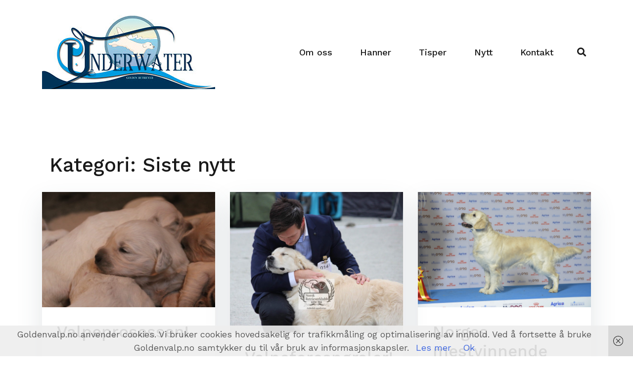

--- FILE ---
content_type: text/html; charset=UTF-8
request_url: https://www.goldenvalp.no/category/sistenytt/page/2/
body_size: 12545
content:
<!doctype html>
<html lang="nb-NO">
<head>
	<meta charset="UTF-8">
	<meta name="viewport" content="width=device-width, initial-scale=1">
	<link rel="profile" href="http://gmpg.org/xfn/11">

	<meta name='robots' content='index, follow, max-image-preview:large, max-snippet:-1, max-video-preview:-1' />

	<!-- This site is optimized with the Yoast SEO plugin v19.4 - https://yoast.com/wordpress/plugins/seo/ -->
	<title>Siste nytt Arkiver - Side 2 av 3 - Goldenvalp.no</title>
	<link rel="canonical" href="https://www.goldenvalp.no/category/sistenytt/page/2/" />
	<link rel="prev" href="https://www.goldenvalp.no/category/sistenytt/" />
	<link rel="next" href="https://www.goldenvalp.no/category/sistenytt/page/3/" />
	<meta property="og:locale" content="nb_NO" />
	<meta property="og:type" content="article" />
	<meta property="og:title" content="Siste nytt Arkiver - Side 2 av 3 - Goldenvalp.no" />
	<meta property="og:url" content="https://www.goldenvalp.no/category/sistenytt/" />
	<meta property="og:site_name" content="Goldenvalp.no" />
	<meta name="twitter:card" content="summary_large_image" />
	<script type="application/ld+json" class="yoast-schema-graph">{"@context":"https://schema.org","@graph":[{"@type":"Organization","@id":"https://www.goldenvalp.no/#organization","name":"Goldenvalp.no","url":"https://www.goldenvalp.no/","sameAs":[],"logo":{"@type":"ImageObject","inLanguage":"nb-NO","@id":"https://www.goldenvalp.no/#/schema/logo/image/","url":"https://www.goldenvalp.no/wp-content/uploads/2019/02/cropped-Kennel-underwater-logo-350px-1.jpg","contentUrl":"https://www.goldenvalp.no/wp-content/uploads/2019/02/cropped-Kennel-underwater-logo-350px-1.jpg","width":350,"height":150,"caption":"Goldenvalp.no"},"image":{"@id":"https://www.goldenvalp.no/#/schema/logo/image/"}},{"@type":"WebSite","@id":"https://www.goldenvalp.no/#website","url":"https://www.goldenvalp.no/","name":"Goldenvalp.no","description":"Er du på jakt etter en Golden valp?","publisher":{"@id":"https://www.goldenvalp.no/#organization"},"potentialAction":[{"@type":"SearchAction","target":{"@type":"EntryPoint","urlTemplate":"https://www.goldenvalp.no/?s={search_term_string}"},"query-input":"required name=search_term_string"}],"inLanguage":"nb-NO"},{"@type":"ImageObject","inLanguage":"nb-NO","@id":"https://www.goldenvalp.no/category/sistenytt/page/2/#primaryimage","url":"https://www.goldenvalp.no/wp-content/uploads/2020/05/IMG_3850-scaled.jpg","contentUrl":"https://www.goldenvalp.no/wp-content/uploads/2020/05/IMG_3850-scaled.jpg","width":2560,"height":1707},{"@type":"CollectionPage","@id":"https://www.goldenvalp.no/category/sistenytt/","url":"https://www.goldenvalp.no/category/sistenytt/page/2/","name":"Siste nytt Arkiver - Side 2 av 3 - Goldenvalp.no","isPartOf":{"@id":"https://www.goldenvalp.no/#website"},"primaryImageOfPage":{"@id":"https://www.goldenvalp.no/category/sistenytt/page/2/#primaryimage"},"image":{"@id":"https://www.goldenvalp.no/category/sistenytt/page/2/#primaryimage"},"thumbnailUrl":"https://www.goldenvalp.no/wp-content/uploads/2020/05/IMG_3850-scaled.jpg","breadcrumb":{"@id":"https://www.goldenvalp.no/category/sistenytt/page/2/#breadcrumb"},"inLanguage":"nb-NO"},{"@type":"BreadcrumbList","@id":"https://www.goldenvalp.no/category/sistenytt/page/2/#breadcrumb","itemListElement":[{"@type":"ListItem","position":1,"name":"Hjem","item":"https://www.goldenvalp.no/"},{"@type":"ListItem","position":2,"name":"Siste nytt"}]}]}</script>
	<!-- / Yoast SEO plugin. -->


<link rel='dns-prefetch' href='//fonts.googleapis.com' />
<link rel='dns-prefetch' href='//s.w.org' />
<link rel="alternate" type="application/rss+xml" title="Goldenvalp.no &raquo; strøm" href="https://www.goldenvalp.no/feed/" />
<link rel="alternate" type="application/rss+xml" title="Goldenvalp.no &raquo; kommentarstrøm" href="https://www.goldenvalp.no/comments/feed/" />
<link rel="alternate" type="application/rss+xml" title="Goldenvalp.no &raquo; Siste nytt kategori-strøm" href="https://www.goldenvalp.no/category/sistenytt/feed/" />
		<!-- This site uses the Google Analytics by MonsterInsights plugin v8.10.0 - Using Analytics tracking - https://www.monsterinsights.com/ -->
							<script
				src="//www.googletagmanager.com/gtag/js?id=UA-136672285-1"  data-cfasync="false" data-wpfc-render="false" type="text/javascript" async></script>
			<script data-cfasync="false" data-wpfc-render="false" type="text/javascript">
				var mi_version = '8.10.0';
				var mi_track_user = true;
				var mi_no_track_reason = '';
				
								var disableStrs = [
															'ga-disable-UA-136672285-1',
									];

				/* Function to detect opted out users */
				function __gtagTrackerIsOptedOut() {
					for (var index = 0; index < disableStrs.length; index++) {
						if (document.cookie.indexOf(disableStrs[index] + '=true') > -1) {
							return true;
						}
					}

					return false;
				}

				/* Disable tracking if the opt-out cookie exists. */
				if (__gtagTrackerIsOptedOut()) {
					for (var index = 0; index < disableStrs.length; index++) {
						window[disableStrs[index]] = true;
					}
				}

				/* Opt-out function */
				function __gtagTrackerOptout() {
					for (var index = 0; index < disableStrs.length; index++) {
						document.cookie = disableStrs[index] + '=true; expires=Thu, 31 Dec 2099 23:59:59 UTC; path=/';
						window[disableStrs[index]] = true;
					}
				}

				if ('undefined' === typeof gaOptout) {
					function gaOptout() {
						__gtagTrackerOptout();
					}
				}
								window.dataLayer = window.dataLayer || [];

				window.MonsterInsightsDualTracker = {
					helpers: {},
					trackers: {},
				};
				if (mi_track_user) {
					function __gtagDataLayer() {
						dataLayer.push(arguments);
					}

					function __gtagTracker(type, name, parameters) {
						if (!parameters) {
							parameters = {};
						}

						if (parameters.send_to) {
							__gtagDataLayer.apply(null, arguments);
							return;
						}

						if (type === 'event') {
							
														parameters.send_to = monsterinsights_frontend.ua;
							__gtagDataLayer(type, name, parameters);
													} else {
							__gtagDataLayer.apply(null, arguments);
						}
					}

					__gtagTracker('js', new Date());
					__gtagTracker('set', {
						'developer_id.dZGIzZG': true,
											});
															__gtagTracker('config', 'UA-136672285-1', {"forceSSL":"true","link_attribution":"true"} );
										window.gtag = __gtagTracker;										(function () {
						/* https://developers.google.com/analytics/devguides/collection/analyticsjs/ */
						/* ga and __gaTracker compatibility shim. */
						var noopfn = function () {
							return null;
						};
						var newtracker = function () {
							return new Tracker();
						};
						var Tracker = function () {
							return null;
						};
						var p = Tracker.prototype;
						p.get = noopfn;
						p.set = noopfn;
						p.send = function () {
							var args = Array.prototype.slice.call(arguments);
							args.unshift('send');
							__gaTracker.apply(null, args);
						};
						var __gaTracker = function () {
							var len = arguments.length;
							if (len === 0) {
								return;
							}
							var f = arguments[len - 1];
							if (typeof f !== 'object' || f === null || typeof f.hitCallback !== 'function') {
								if ('send' === arguments[0]) {
									var hitConverted, hitObject = false, action;
									if ('event' === arguments[1]) {
										if ('undefined' !== typeof arguments[3]) {
											hitObject = {
												'eventAction': arguments[3],
												'eventCategory': arguments[2],
												'eventLabel': arguments[4],
												'value': arguments[5] ? arguments[5] : 1,
											}
										}
									}
									if ('pageview' === arguments[1]) {
										if ('undefined' !== typeof arguments[2]) {
											hitObject = {
												'eventAction': 'page_view',
												'page_path': arguments[2],
											}
										}
									}
									if (typeof arguments[2] === 'object') {
										hitObject = arguments[2];
									}
									if (typeof arguments[5] === 'object') {
										Object.assign(hitObject, arguments[5]);
									}
									if ('undefined' !== typeof arguments[1].hitType) {
										hitObject = arguments[1];
										if ('pageview' === hitObject.hitType) {
											hitObject.eventAction = 'page_view';
										}
									}
									if (hitObject) {
										action = 'timing' === arguments[1].hitType ? 'timing_complete' : hitObject.eventAction;
										hitConverted = mapArgs(hitObject);
										__gtagTracker('event', action, hitConverted);
									}
								}
								return;
							}

							function mapArgs(args) {
								var arg, hit = {};
								var gaMap = {
									'eventCategory': 'event_category',
									'eventAction': 'event_action',
									'eventLabel': 'event_label',
									'eventValue': 'event_value',
									'nonInteraction': 'non_interaction',
									'timingCategory': 'event_category',
									'timingVar': 'name',
									'timingValue': 'value',
									'timingLabel': 'event_label',
									'page': 'page_path',
									'location': 'page_location',
									'title': 'page_title',
								};
								for (arg in args) {
																		if (!(!args.hasOwnProperty(arg) || !gaMap.hasOwnProperty(arg))) {
										hit[gaMap[arg]] = args[arg];
									} else {
										hit[arg] = args[arg];
									}
								}
								return hit;
							}

							try {
								f.hitCallback();
							} catch (ex) {
							}
						};
						__gaTracker.create = newtracker;
						__gaTracker.getByName = newtracker;
						__gaTracker.getAll = function () {
							return [];
						};
						__gaTracker.remove = noopfn;
						__gaTracker.loaded = true;
						window['__gaTracker'] = __gaTracker;
					})();
									} else {
										console.log("");
					(function () {
						function __gtagTracker() {
							return null;
						}

						window['__gtagTracker'] = __gtagTracker;
						window['gtag'] = __gtagTracker;
					})();
									}
			</script>
				<!-- / Google Analytics by MonsterInsights -->
				<script type="text/javascript">
			window._wpemojiSettings = {"baseUrl":"https:\/\/s.w.org\/images\/core\/emoji\/13.1.0\/72x72\/","ext":".png","svgUrl":"https:\/\/s.w.org\/images\/core\/emoji\/13.1.0\/svg\/","svgExt":".svg","source":{"concatemoji":"https:\/\/www.goldenvalp.no\/wp-includes\/js\/wp-emoji-release.min.js?ver=5.8.12"}};
			!function(e,a,t){var n,r,o,i=a.createElement("canvas"),p=i.getContext&&i.getContext("2d");function s(e,t){var a=String.fromCharCode;p.clearRect(0,0,i.width,i.height),p.fillText(a.apply(this,e),0,0);e=i.toDataURL();return p.clearRect(0,0,i.width,i.height),p.fillText(a.apply(this,t),0,0),e===i.toDataURL()}function c(e){var t=a.createElement("script");t.src=e,t.defer=t.type="text/javascript",a.getElementsByTagName("head")[0].appendChild(t)}for(o=Array("flag","emoji"),t.supports={everything:!0,everythingExceptFlag:!0},r=0;r<o.length;r++)t.supports[o[r]]=function(e){if(!p||!p.fillText)return!1;switch(p.textBaseline="top",p.font="600 32px Arial",e){case"flag":return s([127987,65039,8205,9895,65039],[127987,65039,8203,9895,65039])?!1:!s([55356,56826,55356,56819],[55356,56826,8203,55356,56819])&&!s([55356,57332,56128,56423,56128,56418,56128,56421,56128,56430,56128,56423,56128,56447],[55356,57332,8203,56128,56423,8203,56128,56418,8203,56128,56421,8203,56128,56430,8203,56128,56423,8203,56128,56447]);case"emoji":return!s([10084,65039,8205,55357,56613],[10084,65039,8203,55357,56613])}return!1}(o[r]),t.supports.everything=t.supports.everything&&t.supports[o[r]],"flag"!==o[r]&&(t.supports.everythingExceptFlag=t.supports.everythingExceptFlag&&t.supports[o[r]]);t.supports.everythingExceptFlag=t.supports.everythingExceptFlag&&!t.supports.flag,t.DOMReady=!1,t.readyCallback=function(){t.DOMReady=!0},t.supports.everything||(n=function(){t.readyCallback()},a.addEventListener?(a.addEventListener("DOMContentLoaded",n,!1),e.addEventListener("load",n,!1)):(e.attachEvent("onload",n),a.attachEvent("onreadystatechange",function(){"complete"===a.readyState&&t.readyCallback()})),(n=t.source||{}).concatemoji?c(n.concatemoji):n.wpemoji&&n.twemoji&&(c(n.twemoji),c(n.wpemoji)))}(window,document,window._wpemojiSettings);
		</script>
		<style type="text/css">
img.wp-smiley,
img.emoji {
	display: inline !important;
	border: none !important;
	box-shadow: none !important;
	height: 1em !important;
	width: 1em !important;
	margin: 0 .07em !important;
	vertical-align: -0.1em !important;
	background: none !important;
	padding: 0 !important;
}
</style>
	<link rel='stylesheet' id='atomic-blocks-fontawesome-css'  href='https://www.goldenvalp.no/wp-content/plugins/atomic-blocks/dist/assets/fontawesome/css/all.min.css?ver=1637057018' type='text/css' media='all' />
<link rel='stylesheet' id='airi-bootstrap-css'  href='https://www.goldenvalp.no/wp-content/themes/airi/css/bootstrap/bootstrap.min.css?ver=1' type='text/css' media='all' />
<link rel='stylesheet' id='wp-block-library-css'  href='https://www.goldenvalp.no/wp-includes/css/dist/block-library/style.min.css?ver=5.8.12' type='text/css' media='all' />
<link rel='stylesheet' id='atomic-blocks-style-css-css'  href='https://www.goldenvalp.no/wp-content/plugins/atomic-blocks/dist/blocks.style.build.css?ver=1637057018' type='text/css' media='all' />
<link rel='stylesheet' id='contact-form-7-css'  href='https://www.goldenvalp.no/wp-content/plugins/contact-form-7/includes/css/styles.css?ver=5.5.6.1' type='text/css' media='all' />
<link rel='stylesheet' id='airi-style-css'  href='https://www.goldenvalp.no/wp-content/themes/airi/style.css?ver=5.8.12' type='text/css' media='all' />
<style id='airi-style-inline-css' type='text/css'>
h1,h2,h3,h4,h5,h6,.site-title{font-family:Work Sans;font-weight:500;}.editor-block-list__layout h1,.editor-block-list__layout h2,.editor-block-list__layout h3,.editor-block-list__layout h4,.editor-block-list__layout h5,.editor-block-list__layout h6,.editor-post-title__block .editor-post-title__input{font-family:Work Sans;font-weight:500;}body{font-family:Work Sans;font-weight:;font-backup:;font-style:normal;font-size:18px;}.editor-block-list__layout,.editor-block-list__layout .editor-block-list__block{font-family:Work Sans;font-weight:;font-backup:;font-style:normal;}.site-title{font-size:38px;}.site-description{font-size:16px;}.main-navigation ul ul li{font-size:13px;}.blog-loop .entry-title{font-size:33px;}.single-post .entry-title{font-size:36px;color:#191919;}.widget-area .widget-title{font-size:24px;}.widget-area .widget{font-size:18px;}.sidebar-column .widget-title{font-size:20px;}.sidebar-column .widget{font-size:18px;}.site-info{font-size:15px;}.woocommerce div.product .woocommerce-tabs ul.tabs li.active a,.product div.entry-summary p.price, .product div.entry-summary span.price,.athemes-blog:not(.airi_athemes_blog_skin) .posted-on a,.athemes-blog:not(.airi_athemes_blog_skin) .byline a:hover,.testimonials-section.style1:before,.single-post .read-more-link .gt,.blog-loop .read-more-link .gt,.single-post .posted-on a,.blog-loop .posted-on a,.entry-title a:hover,.airi_recent_entries .post-date,.menuStyle3 .top-bar .contact-item .fa,.menuStyle4 .contact-area .contact-block .contact-icon,.widget_categories li:hover::before,.widget_categories li:hover a{color:#677077;}.product .single_add_to_cart_button.button.alt,.menuStyle4 .contact-area .contact-block .contact-icon,button,.button,input[type="button"],input[type="reset"],input[type="submit"]{border-color:#677077;}.woocommerce-checkout button.button.alt,.woocommerce-checkout button.button.alt:hover,.woocommerce-cart .cart-collaterals .cart_totals .button:hover,.woocommerce-cart .cart-collaterals .cart_totals .button,.product .single_add_to_cart_button.button.alt:hover,.product .single_add_to_cart_button.button.alt,.woocommerce ul.products li.product .button,.menuStyle2 .main-navigation a:hover:after, .menuStyle2 .main-navigation .current-menu-item:after,.comments-area .comment-reply-link:hover,.menuStyle4 .main-navigation .header-cta:before,.menuStyle4 .main-navigation .header-cta,button,.button,input[type="button"],input[type="reset"],input[type="submit"],.menuStyle3 .main-navigation a:hover:after,.menuStyle3 .main-navigation .current-menu-item:after{background-color:#677077;}.menuStyle1 .site-title a{color:#ffffff;}.menuStyle1 .sticky-wrapper.is-sticky .site-title a{color:#191919;}.menuStyle1 .site-description{color:#ffffff;}.menuStyle1 .sticky-wrapper.is-sticky .site-description{color:#191919;}.menuStyle1 .main-navigation a, .menuStyle1 .fa-search, .menuStyle1 ul.header-search-cart li a{color:#ffffff;}.menuStyle1 .sticky-wrapper.is-sticky .main-navigation a, .menuStyle1 .sticky-wrapper.is-sticky .fa-search, .menuStyle1 .is-sticky ul.header-search-cart li a{color:#191919;}.menuStyle1 .site-header, .menuStyle1.page-template-template_page-builder .site-header{background-color:;}.menuStyle1 .is-sticky .site-header{background-color:#ffffff;}.menuStyle1 .mobile-menu-toggle_lines, .menuStyle1 .mobile-menu-toggle_lines:before, .menuStyle1 .mobile-menu-toggle_lines:after{background-color:#fff;}.menuStyle2 .site-title a{color:#191919;}.menuStyle2 .sticky-wrapper.is-sticky .site-title a{color:#191919;}.menuStyle2 .site-description{color:#707070;}.menuStyle2 .sticky-wrapper.is-sticky .site-description{color:#707070;}.menuStyle2 .main-navigation a, .menuStyle2 .header-search-toggle, .menuStyle2 .header-search-cart li a{color:#191919;}.menuStyle2 .sticky-wrapper.is-sticky .main-navigation a, .menuStyle2 .is-sticky .header-search-toggle, .menuStyle2 .is-sticky .header-search-cart li a{color:#191919;}.menuStyle2 .site-header{background-color:#fff;}.menuStyle2 .is-sticky .site-header{background-color:#ffffff;}.menuStyle2 .mobile-menu-toggle_lines, .menuStyle2 .mobile-menu-toggle_lines:before, .menuStyle2 .mobile-menu-toggle_lines:after{background-color:#212121;}.menuStyle3 .top-bar{background-color:#fff;}.menuStyle3 .top-bar a, .menuStyle3 .top-bar .contact-item.header-social .fa, .menuStyle3 .top-bar .contact-item.header-social a{color:#191919;}.menuStyle3 .top-bar .contact-item .fa-envelope, .menuStyle3 .top-bar .contact-item .fa-phone{color:#f0437e;}.menuStyle3 .top-bar .button{background-color:#f0437e;border-color:#f0437e;color:#FFF;}.menuStyle3 .top-bar .button:hover{background-color:transparent;border-color:transparent;color:#000;}.menuStyle3 .site-title a{color:#ffffff;}.menuStyle3 .sticky-wrapper.is-sticky .site-title a{color:#191919;}.menuStyle3 .site-description{color:#ffffff;}.menuStyle3 .sticky-wrapper.is-sticky .site-description{color:#191919;}.menuStyle3 .main-navigation a, .menuStyle3 .header-search-wrapper .header-search-toggle a, .menuStyle3 ul.header-search-cart li a{color:#ffffff;}.menuStyle3 .sticky-wrapper.is-sticky .main-navigation a, .menuStyle3 .is-sticky .header-search-wrapper .header-search-toggle a, .menuStyle3 .is-sticky ul.header-search-cart li a{color:#191919;}.menuStyle3 .bottom-bar, .menuStyle3.page-template-template_page-builder .bottom-bar{background-color:transparent;}.menuStyle3 .is-sticky .bottom-bar{background-color:#ffffff;}.menuStyle3 .site-header .mobile-menu-toggle_lines, .menuStyle3 .mobile-menu-active .mobile-menu-toggle .mobile-menu-toggle_lines, .menuStyle3 .site-header .mobile-menu-toggle_lines:before, .menuStyle3 .site-header .mobile-menu-toggle_lines:after{background-color:#fff;}.menuStyle4 .site-title a{color:#191919;}.menuStyle4 .site-description{color:#707070;}.menuStyle4 .main-navigation{background-color:#0e304e;}.menuStyle4 .main-navigation li a, .menuStyle4 .main-navigation .header-search-wrapper .header-search-toggle a{color:#fff;}.menuStyle4 .site-header{background-color:#fff;}.menuStyle4 .contact-area .contact-block .contact-icon{color:#f89121;border-color:#f89121;}.menuStyle4 .contact-area .contact-block span:first-of-type{color:#595959;}.menuStyle4 .contact-area .contact-block span:last-of-type{color:#0e304e;}.menuStyle4 .main-navigation .header-cta, .menuStyle4 .main-navigation .header-cta:before{background-color:#f89121;}.menuStyle4 .main-navigation .header-cta a{color:#FFF;}.menuStyle4 .mobile-menu-toggle_lines, .menuStyle4 .mobile-menu-toggle_lines:before, .menuStyle4 .mobile-menu-toggle_lines:after{background-color:#212121;}.menuStyle5 .site-title a{color:#ffffff;}.menuStyle5 .sticky-wrapper.is-sticky .site-title a{color:#191919;}.menuStyle5 .site-description{color:#ffffff;}.menuStyle5 .sticky-wrapper.is-sticky .site-description{color:#191919;}.menuStyle5 .site-header{background-color:#61a0ce;}.menuStyle5 .is-sticky .site-header{background-color:#61a0ce;}.menuStyle5 .site-header .socials a{color:#fff;}.menuStyle5 .is-sticky .site-header .socials a{color:#fff;}.menuStyle5 .site-header .contact-us{color:#fff;}.menuStyle5 .is-sticky .site-header .contact-us{color:#fff;}.menuStyle5 .mobile-menu-toggle_lines, .menuStyle5 .mobile-menu-toggle_lines:before, .menuStyle5 .mobile-menu-toggle_lines:after{background-color:#212121;}.menuStyle6 .site-header .top-section{color:#fff;border-bottom-color:#303248;}.menuStyle6 .site-title a{color:#ffffff;}.menuStyle6 .sticky-wrapper.is-sticky .site-title a{color:#fff;}.menuStyle6 .site-description{color:#ffffff;}.menuStyle6 .sticky-wrapper.is-sticky .site-description{color:#fff;}.menuStyle6 .site-header{background-color:#181b33;}.menuStyle6 .is-sticky .site-header{background-color:#171b6c;}.menuStyle6 .site-header .main-navigation .menu > li > a:after, .menuStyle6 .site-header .main-navigation .menu > ul > li > a:after{background-color:#948b3e;}.menuStyle6 .site-header .btn{border-color:#948b3e;}.menuStyle6 .site-header .mobile-menu-toggle_lines, .menuStyle6 .mobile-menu-active .mobile-menu-toggle .mobile-menu-toggle_lines, .menuStyle6 .site-header .mobile-menu-toggle_lines:before, .menuStyle6 .site-header .mobile-menu-toggle_lines:after{background-color:#fff;}#site-navigation ul ul li a{color:#1c1c1c;}#site-navigation ul ul li{background-color:#f7f7f7;}.menuStyle1 .mobile-menu-toggle_lines, .menuStyle1 .mobile-menu-toggle_lines:before, .menuStyle1 .mobile-menu-toggle_lines:after,.menuStyle1 .mobile-menu-toggle_lines,.mobile-menu-toggle_lines:before, .mobile-menu-toggle_lines:after,.mobile-menu-toggle_lines,.menuStyle3 .mobile-menu-toggle_lines,.menuStyle3 .mobile-menu-toggle_lines:before, .menuStyle3 .mobile-menu-toggle_lines:after{background:;}.entry-title a{color:#191919;}.single-post .post-cat, .blog-loop .post-cat{background-color:#eff1f4;}.single-post .entry-meta, .blog-loop .entry-meta{color:#bfbfbf;}.single-post .entry-meta .byline a, .blog-loop .entry-meta .byline a{color:#595959;}.single-post .entry-content, .blog-loop .entry-content{color:#595959;}.widget .widget-title{color:#191919;}.widget{color:#707070;}.widget a{color:#595959;}@media screen and (max-width: 1199px){.menuStyle1 .main-navigation a, .menuStyle1 .main-navigation ul li a:hover, .menuStyle1 .main-navigation ul li.current_page_item > a, .menuStyle1 .main-navigation ul li.current-menu-item > a, .menuStyle1 .main-navigation ul li.current_page_ancestor > a, .menuStyle1 .main-navigation ul li.current-menu-ancestor > a, .menuStyle1 .main-navigation li.menu-item-has-children > a:hover + .subnav-toggle, .menuStyle1 .main-navigation ul .subnav-toggle:hover{color:#f85757;}.menuStyle2 .site-header .main-navigation .menu li a, .menuStyle2 .main-navigation li.menu-item-has-children > a:hover + .subnav-toggle, .menuStyle2 .main-navigation ul .subnav-toggle:hover{color:#f85757;}.menuStyle2 .main-navigation a:hover:after, .menuStyle2 .main-navigation .current-menu-item:after{background-color:#f85757;}.menuStyle3 .site-header .main-navigation .menu li a, .menuStyle3 .main-navigation li.menu-item-has-children > a:hover + .subnav-toggle, .menuStyle3 .main-navigation ul .subnav-toggle:hover{color:#fb397d;}.menuStyle3 .main-navigation a:hover:after, .menuStyle3 .main-navigation .current-menu-item:after{background-color:#fb397d;}.menuStyle4 .site-header .main-navigation .menu li a, .menuStyle4 .main-navigation li.menu-item-has-children > a:hover + .subnav-toggle, .menuStyle4 .main-navigation ul .subnav-toggle:hover, .menuStyle4 .main-navigation .menu > li.menu-item-has-children > .subnav-toggle{color:#fb397d;}.menuStyle5 .site-header .main-navigation .menu li a, .menuStyle5 .main-navigation li.menu-item-has-children > a:hover + .subnav-toggle, .menuStyle5 .main-navigation ul .subnav-toggle:hover{color:#191919;}.menuStyle6 .site-header .main-navigation .menu li a, .menuStyle6 .main-navigation li.menu-item-has-children > a:hover + .subnav-toggle, .menuStyle6 .main-navigation ul .subnav-toggle:hover{color:#191919;}}@media screen and (min-width: 1200px){.menuStyle5 .site-header .main-navigation .menu li a, .menuStyle5 .header-search-toggle, .menuStyle5 ul.header-search-cart li a{color:#fff;}.menuStyle5 .is-sticky .site-header .main-navigation .menu li a, .menuStyle5 .is-sticky .header-search-toggle, .menuStyle5 .is-sticky ul.header-search-cart li a{color:#fff;}.menuStyle5 .site-header .main-navigation ul li.current-menu-item > a, .menuStyle5 .site-header .main-navigation ul li a:hover{border-bottom-color:#FFF;}.menuStyle6 .site-header .main-navigation .menu li a, .menuStyle6 .site-header .header-search-cart li, .menuStyle6 .site-header .header-search-wrapper .header-search-toggle a{color:#fff;}.menuStyle6 .is-sticky .site-header .main-navigation .menu li a, .menuStyle6 .is-sticky .site-header .header-search-cart li, .menuStyle6 .is-sticky .site-header .header-search-wrapper .header-search-toggle a{color:#fff;}}
</style>
<link rel='stylesheet' id='airi-font-awesome-css'  href='https://www.goldenvalp.no/wp-content/themes/airi/css/font-awesome/css/all.min.css?ver=5.8.12' type='text/css' media='all' />
<link rel='stylesheet' id='airi-fonts-css'  href='//fonts.googleapis.com/css?family=Work+Sans:400,500,600' type='text/css' media='all' />
<link rel='stylesheet' id='762baf1e875629d622708e2f2706e703-css'  href='//fonts.googleapis.com/css?family=Work+Sans:500' type='text/css' media='all' />
<link rel='stylesheet' id='aaa08318714772daa18bb4bc7b24e575-css'  href='//fonts.googleapis.com/css?family=Work+Sans:regular' type='text/css' media='all' />
<link rel='stylesheet' id='call-now-button-modern-style-css'  href='https://www.goldenvalp.no/wp-content/plugins/call-now-button/resources/style/modern.css?ver=1.5.5' type='text/css' media='all' />
<script type='text/javascript' src='https://www.goldenvalp.no/wp-content/plugins/google-analytics-for-wordpress/assets/js/frontend-gtag.js?ver=8.10.0' id='monsterinsights-frontend-script-js'></script>
<script data-cfasync="false" data-wpfc-render="false" type="text/javascript" id='monsterinsights-frontend-script-js-extra'>/* <![CDATA[ */
var monsterinsights_frontend = {"js_events_tracking":"true","download_extensions":"doc,pdf,ppt,zip,xls,docx,pptx,xlsx","inbound_paths":"[{\"path\":\"\\\/go\\\/\",\"label\":\"affiliate\"},{\"path\":\"\\\/recommend\\\/\",\"label\":\"affiliate\"}]","home_url":"https:\/\/www.goldenvalp.no","hash_tracking":"false","ua":"UA-136672285-1","v4_id":""};/* ]]> */
</script>
<script type='text/javascript' src='https://www.goldenvalp.no/wp-includes/js/jquery/jquery.min.js?ver=3.6.0' id='jquery-core-js'></script>
<script type='text/javascript' src='https://www.goldenvalp.no/wp-includes/js/jquery/jquery-migrate.min.js?ver=3.3.2' id='jquery-migrate-js'></script>
<link rel="https://api.w.org/" href="https://www.goldenvalp.no/wp-json/" /><link rel="alternate" type="application/json" href="https://www.goldenvalp.no/wp-json/wp/v2/categories/1" /><link rel="EditURI" type="application/rsd+xml" title="RSD" href="https://www.goldenvalp.no/xmlrpc.php?rsd" />
<link rel="wlwmanifest" type="application/wlwmanifest+xml" href="https://www.goldenvalp.no/wp-includes/wlwmanifest.xml" /> 
<meta name="generator" content="WordPress 5.8.12" />


<meta name="generator" content="Elementor 3.11.5; settings: css_print_method-external, google_font-enabled, font_display-auto">
<link rel="icon" href="https://www.goldenvalp.no/wp-content/uploads/2019/02/cropped-Kennel-underwater-logo-2-32x32.jpg" sizes="32x32" />
<link rel="icon" href="https://www.goldenvalp.no/wp-content/uploads/2019/02/cropped-Kennel-underwater-logo-2-192x192.jpg" sizes="192x192" />
<link rel="apple-touch-icon" href="https://www.goldenvalp.no/wp-content/uploads/2019/02/cropped-Kennel-underwater-logo-2-180x180.jpg" />
<meta name="msapplication-TileImage" content="https://www.goldenvalp.no/wp-content/uploads/2019/02/cropped-Kennel-underwater-logo-2-270x270.jpg" />
		<style type="text/css" id="wp-custom-css">
			/* Testimonials */
.atu-hc-testimonial .elementor-testimonial-content {
	padding: 30px;
	background-color: #f7f7f7;
}
.atu-hc-testimonial .elementor-testimonial-meta-inner {
	margin-left: 20px;
}
.atu-hc-testimonial .elementor-testimonial-image {
	position: relative
}
.atu-hc-testimonial .elementor-testimonial-image::after {
	content: '';
	position: absolute;
	top: -21px;
	left: 20px;
  width: 0; 
  height: 0; 
  border-left: 10px solid transparent;
  border-right: 10px solid transparent;
  border-top: 10px solid #f7f7f7;
}

/* Contact form */
.atu-hc-contact input:not(.wpcf7-submit) {
	width: 100%;
	padding-top: 11px;
	padding-bottom: 11px;
}
.atu-hc-contact .contact-row {
	margin-bottom: 10px;
}
.atu-hc-contact .col-md-6:first-of-type {
	padding-right: 5px;
}
.atu-hc-contact .col-md-6:last-of-type {
	padding-left: 5px;
}
.atu-hc-form {
	max-width: 470px;
}

/* Contact page map */
.contact-page-map #atu-map {
	height: 400px;
}
.contact-page-form label,
.contact-page-form input:not(.wpcf7-submit),
.contact-page-form select {
	width: 100%;
	max-width: 100%;
}
.contact-page-form select {
	padding: 17px 20px;
}
.contact-page-form .wpcf7-submit {
	width: auto;
	margin: 0 auto;
	display: table;
	border-radius: 30px;
	box-shadow: 0 5px 35px 0 rgba(51, 51, 51, 0.26);
}
.contact-page-form .row {
	margin-bottom: 10px;
}
.menuStyle2 .main-navigation .header-search-toggle a:hover:after {
	display: none;
}		</style>
		</head>

<body class="archive paged category category-sistenytt category-1 wp-custom-logo paged-2 category-paged-2 hfeed menuStyle2 menuContained static-header elementor-default elementor-kit-3151">



<div id="page" class="site">
	<a class="skip-link screen-reader-text" href="#content">Skip to content</a>

		
<header id="masthead" class="site-header">
	
	<div class="container">
		<div class="row">
			<div class="site-branding col-md-4 col-sm-6 col-9">
				<a href="https://www.goldenvalp.no/" class="custom-logo-link" rel="home"><img width="350" height="150" src="https://www.goldenvalp.no/wp-content/uploads/2019/02/cropped-Kennel-underwater-logo-350px-1.jpg" class="custom-logo" alt="Goldenvalp.no" srcset="https://www.goldenvalp.no/wp-content/uploads/2019/02/cropped-Kennel-underwater-logo-350px-1.jpg 350w, https://www.goldenvalp.no/wp-content/uploads/2019/02/cropped-Kennel-underwater-logo-350px-1-300x129.jpg 300w" sizes="(max-width: 350px) 100vw, 350px" /></a>			</div><!-- .site-branding -->

			<div class="header-mobile-menu col-md-8 col-sm-6 col-3">
				<button class="mobile-menu-toggle" aria-controls="primary-menu">
					<span class="mobile-menu-toggle_lines"></span>
					<span class="sr-only">Toggle mobile menu</span>
				</button>
			</div>
			
			<div class="d-flex justify-content-end col-md-8">
				<nav id="site-navigation" class="main-navigation">
					<div class="menu-hovedmeny-container"><ul id="primary-menu" class="menu"><li id="menu-item-2661" class="menu-item menu-item-type-post_type menu-item-object-page menu-item-2661"><a href="https://www.goldenvalp.no/om-oss/">Om oss</a></li>
<li id="menu-item-2685" class="menu-item menu-item-type-post_type menu-item-object-page menu-item-has-children menu-item-2685"><a href="https://www.goldenvalp.no/https-www-goldenvalp-no-hunder-hanner-https-www-goldenvalp-no-hunder-tisper/hanner/">Hanner</a>
<ul class="sub-menu">
	<li id="menu-item-2686" class="menu-item menu-item-type-post_type menu-item-object-page menu-item-2686"><a href="https://www.goldenvalp.no/https-www-goldenvalp-no-hunder-hanner-https-www-goldenvalp-no-hunder-tisper/hanner/balder/">N UCH SE DK U(U)CH BH-VT IAD Dancewood Most Happy Fella</a></li>
	<li id="menu-item-3179" class="menu-item menu-item-type-post_type menu-item-object-page menu-item-3179"><a href="https://www.goldenvalp.no/https-www-goldenvalp-no-hunder-hanner-https-www-goldenvalp-no-hunder-tisper/hanner/underwater-victory-is-mine/">CIB-J NJV-23 NJUBJV-23 NJr CH Glitters Viva Underwater</a></li>
	<li id="menu-item-3608" class="menu-item menu-item-type-post_type menu-item-object-page menu-item-3608"><a href="https://www.goldenvalp.no/underwater-ill-show-you/">Dewmist Trend Of Silk</a></li>
</ul>
</li>
<li id="menu-item-2683" class="menu-item menu-item-type-post_type menu-item-object-page menu-item-has-children menu-item-2683"><a href="https://www.goldenvalp.no/https-www-goldenvalp-no-hunder-hanner-https-www-goldenvalp-no-hunder-tisper/tisper/">Tisper</a>
<ul class="sub-menu">
	<li id="menu-item-2800" class="menu-item menu-item-type-post_type menu-item-object-page menu-item-2800"><a href="https://www.goldenvalp.no/https-www-goldenvalp-no-hunder-hanner-https-www-goldenvalp-no-hunder-tisper/tisper/dancewood-lilly-of-the-valley/">N UCH SE U(U)CH Dancewood Lilly Of The Valley</a></li>
	<li id="menu-item-2684" class="menu-item menu-item-type-post_type menu-item-object-page menu-item-2684"><a href="https://www.goldenvalp.no/https-www-goldenvalp-no-hunder-hanner-https-www-goldenvalp-no-hunder-tisper/tisper/sunny-delights-make-believe/">Sunny Delight’s Make Believe</a></li>
	<li id="menu-item-3321" class="menu-item menu-item-type-post_type menu-item-object-page menu-item-3321"><a href="https://www.goldenvalp.no/https-www-goldenvalp-no-hunder-hanner-https-www-goldenvalp-no-hunder-tisper/tisper/zha-zha/">Dancewood Last Train To Trancentral</a></li>
	<li id="menu-item-3133" class="menu-item menu-item-type-post_type menu-item-object-page menu-item-3133"><a href="https://www.goldenvalp.no/https-www-goldenvalp-no-hunder-hanner-https-www-goldenvalp-no-hunder-tisper/tisper/underwater-for-you-to-catch-up/">Underwater For You To Catch Up</a></li>
	<li id="menu-item-3344" class="menu-item menu-item-type-post_type menu-item-object-page menu-item-3344"><a href="https://www.goldenvalp.no/https-www-goldenvalp-no-hunder-hanner-https-www-goldenvalp-no-hunder-tisper/tisper/luna/">Underwater A Special One</a></li>
	<li id="menu-item-3618" class="menu-item menu-item-type-post_type menu-item-object-page menu-item-3618"><a href="https://www.goldenvalp.no/https-www-goldenvalp-no-hunder-hanner-https-www-goldenvalp-no-hunder-tisper/tisper/underwater-show-a-litle-more/">Underwater Show A litle More</a></li>
	<li id="menu-item-3619" class="menu-item menu-item-type-post_type menu-item-object-page menu-item-3619"><a href="https://www.goldenvalp.no/https-www-goldenvalp-no-hunder-hanner-https-www-goldenvalp-no-hunder-tisper/tisper/underwater-made-me-who-i-am/">Underwater Made Me Who I Am</a></li>
</ul>
</li>
<li id="menu-item-2953" class="menu-item menu-item-type-post_type menu-item-object-page menu-item-2953"><a href="https://www.goldenvalp.no/siste-nytt-fra-kennel-underwater/">Nytt</a></li>
<li id="menu-item-2634" class="menu-item menu-item-type-post_type menu-item-object-page menu-item-2634"><a href="https://www.goldenvalp.no/kontakt/">Kontakt</a></li>
</ul></div>				</nav><!-- #site-navigation -->

									<div class="header-search-wrapper d-none d-xl-flex">
				<div class="header-search-form">
					<form role="search" method="get" class="search-form" action="https://www.goldenvalp.no/">
				<label>
					<span class="screen-reader-text">Søk etter:</span>
					<input type="search" class="search-field" placeholder="Søk &hellip;" value="" name="s" />
				</label>
				<input type="submit" class="search-submit" value="Søk" />
			</form>				</div>
				<div class="header-search">
					<div class="header-search-toggle"><a><i class="fas fa-search"></i></a></div>
				</div>
			</div>
							</div>

		</div>
	</div>

</header><!-- #masthead -->
	<div id="content" class="site-content">

	<div class="container"><div class="row">
	<div id="primary" class="content-area layout-grid col-md-12">
		<main id="main" class="site-main">

		
			<header class="page-header col-md-12 mb30">
				<h1 class="page-title">Kategori: <span>Siste nytt</span></h1>			</header><!-- .page-header -->
			
			<div class="blog-loop" >
				<div class="row">
					<div class="grid-sizer"></div>
					
<article id="post-3226" class="post-3226 post type-post status-publish format-standard has-post-thumbnail hentry category-sistenytt tag-bestevenn tag-golden-retriever tag-golden-retriever-valper tag-underwater tag-valp col-lg-4 col-md-6">

	<div class="post-inner">
		<div class="flex">

						<div class="col-md-12">
				
	<a class="post-thumbnail" href="https://www.goldenvalp.no/valpeprosessen/" aria-hidden="true">
		<img width="720" height="480" src="https://www.goldenvalp.no/wp-content/uploads/2020/05/IMG_3850-720x480.jpg" class="attachment-airi-720 size-airi-720 wp-post-image" alt="Valpeprosessen!" loading="lazy" srcset="https://www.goldenvalp.no/wp-content/uploads/2020/05/IMG_3850-720x480.jpg 720w, https://www.goldenvalp.no/wp-content/uploads/2020/05/IMG_3850-300x200.jpg 300w, https://www.goldenvalp.no/wp-content/uploads/2020/05/IMG_3850-1024x683.jpg 1024w, https://www.goldenvalp.no/wp-content/uploads/2020/05/IMG_3850-768x512.jpg 768w, https://www.goldenvalp.no/wp-content/uploads/2020/05/IMG_3850-1536x1024.jpg 1536w, https://www.goldenvalp.no/wp-content/uploads/2020/05/IMG_3850-2048x1365.jpg 2048w, https://www.goldenvalp.no/wp-content/uploads/2020/05/IMG_3850-600x400.jpg 600w" sizes="(max-width: 720px) 100vw, 720px" />	</a>

				</div>
			
			<div class="post-info col-md-12">
				<header class="entry-header">
					<h2 class="entry-title"><a href="https://www.goldenvalp.no/valpeprosessen/" rel="bookmark">Valpeprosessen!</a></h2>					<div class="entry-meta">
											</div><!-- .entry-meta -->
									</header><!-- .entry-header -->	

				
			</div>
		</div>
	</div>

</article><!-- #post-3226 -->

<article id="post-3202" class="post-3202 post type-post status-publish format-standard has-post-thumbnail hentry category-sistenytt tag-golden-retriever-valper tag-underwater tag-valp tag-valpeforesporsel col-lg-4 col-md-6">

	<div class="post-inner">
		<div class="flex">

						<div class="col-md-12">
				
	<a class="post-thumbnail" href="https://www.goldenvalp.no/valpeforesporsler/" aria-hidden="true">
		<img width="720" height="587" src="https://www.goldenvalp.no/wp-content/uploads/2020/04/Gldenvalp-fremside-2-720x587.jpg" class="attachment-airi-720 size-airi-720 wp-post-image" alt="Valpeforespørsler!" loading="lazy" srcset="https://www.goldenvalp.no/wp-content/uploads/2020/04/Gldenvalp-fremside-2-720x587.jpg 720w, https://www.goldenvalp.no/wp-content/uploads/2020/04/Gldenvalp-fremside-2-300x245.jpg 300w, https://www.goldenvalp.no/wp-content/uploads/2020/04/Gldenvalp-fremside-2-768x626.jpg 768w, https://www.goldenvalp.no/wp-content/uploads/2020/04/Gldenvalp-fremside-2-1024x835.jpg 1024w, https://www.goldenvalp.no/wp-content/uploads/2020/04/Gldenvalp-fremside-2.jpg 2000w" sizes="(max-width: 720px) 100vw, 720px" />	</a>

				</div>
			
			<div class="post-info col-md-12">
				<header class="entry-header">
					<h2 class="entry-title"><a href="https://www.goldenvalp.no/valpeforesporsler/" rel="bookmark">Valpeforespørsler!</a></h2>					<div class="entry-meta">
											</div><!-- .entry-meta -->
									</header><!-- .entry-header -->	

				
			</div>
		</div>
	</div>

</article><!-- #post-3202 -->

<article id="post-3193" class="post-3193 post type-post status-publish format-standard has-post-thumbnail hentry category-sistenytt tag-fantango tag-golden-retriever tag-mestvinnende col-lg-4 col-md-6">

	<div class="post-inner">
		<div class="flex">

						<div class="col-md-12">
				
	<a class="post-thumbnail" href="https://www.goldenvalp.no/norges-mestvinnende-tispe-2020/" aria-hidden="true">
		<img width="720" height="480" src="https://www.goldenvalp.no/wp-content/uploads/2020/01/81161509_3694015657290245_7778951312321806336_n-720x480.png" class="attachment-airi-720 size-airi-720 wp-post-image" alt="Norges mestvinnende tispe 2020!" loading="lazy" srcset="https://www.goldenvalp.no/wp-content/uploads/2020/01/81161509_3694015657290245_7778951312321806336_n-720x480.png 720w, https://www.goldenvalp.no/wp-content/uploads/2020/01/81161509_3694015657290245_7778951312321806336_n-300x200.png 300w, https://www.goldenvalp.no/wp-content/uploads/2020/01/81161509_3694015657290245_7778951312321806336_n-768x512.png 768w, https://www.goldenvalp.no/wp-content/uploads/2020/01/81161509_3694015657290245_7778951312321806336_n-1024x682.png 1024w, https://www.goldenvalp.no/wp-content/uploads/2020/01/81161509_3694015657290245_7778951312321806336_n-600x400.png 600w, https://www.goldenvalp.no/wp-content/uploads/2020/01/81161509_3694015657290245_7778951312321806336_n.png 1822w" sizes="(max-width: 720px) 100vw, 720px" />	</a>

				</div>
			
			<div class="post-info col-md-12">
				<header class="entry-header">
					<h2 class="entry-title"><a href="https://www.goldenvalp.no/norges-mestvinnende-tispe-2020/" rel="bookmark">Norges mestvinnende tispe 2020!</a></h2>					<div class="entry-meta">
											</div><!-- .entry-meta -->
									</header><!-- .entry-header -->	

				
			</div>
		</div>
	</div>

</article><!-- #post-3193 -->

<article id="post-3183" class="post-3183 post type-post status-publish format-standard has-post-thumbnail hentry category-sistenytt col-lg-4 col-md-6">

	<div class="post-inner">
		<div class="flex">

						<div class="col-md-12">
				
	<a class="post-thumbnail" href="https://www.goldenvalp.no/mot-vart-nye-hap-2/" aria-hidden="true">
		<img width="720" height="504" src="https://www.goldenvalp.no/wp-content/uploads/2020/06/Wilma-720x504.jpg" class="attachment-airi-720 size-airi-720 wp-post-image" alt="Møt mitt nye håp!" loading="lazy" srcset="https://www.goldenvalp.no/wp-content/uploads/2020/06/Wilma-720x504.jpg 720w, https://www.goldenvalp.no/wp-content/uploads/2020/06/Wilma-300x210.jpg 300w, https://www.goldenvalp.no/wp-content/uploads/2020/06/Wilma-1024x717.jpg 1024w, https://www.goldenvalp.no/wp-content/uploads/2020/06/Wilma-768x537.jpg 768w, https://www.goldenvalp.no/wp-content/uploads/2020/06/Wilma-1536x1075.jpg 1536w, https://www.goldenvalp.no/wp-content/uploads/2020/06/Wilma-e1591097553531.jpg 1000w" sizes="(max-width: 720px) 100vw, 720px" />	</a>

				</div>
			
			<div class="post-info col-md-12">
				<header class="entry-header">
					<h2 class="entry-title"><a href="https://www.goldenvalp.no/mot-vart-nye-hap-2/" rel="bookmark">Møt mitt nye håp!</a></h2>					<div class="entry-meta">
											</div><!-- .entry-meta -->
									</header><!-- .entry-header -->	

				
			</div>
		</div>
	</div>

</article><!-- #post-3183 -->

<article id="post-3157" class="post-3157 post type-post status-publish format-standard has-post-thumbnail hentry category-sistenytt col-lg-4 col-md-6">

	<div class="post-inner">
		<div class="flex">

						<div class="col-md-12">
				
	<a class="post-thumbnail" href="https://www.goldenvalp.no/foresporsler-om-valp/" aria-hidden="true">
		<img width="720" height="480" src="https://www.goldenvalp.no/wp-content/uploads/2020/05/IMG_3850-720x480.jpg" class="attachment-airi-720 size-airi-720 wp-post-image" alt="Forespørsler om valp!" loading="lazy" srcset="https://www.goldenvalp.no/wp-content/uploads/2020/05/IMG_3850-720x480.jpg 720w, https://www.goldenvalp.no/wp-content/uploads/2020/05/IMG_3850-300x200.jpg 300w, https://www.goldenvalp.no/wp-content/uploads/2020/05/IMG_3850-1024x683.jpg 1024w, https://www.goldenvalp.no/wp-content/uploads/2020/05/IMG_3850-768x512.jpg 768w, https://www.goldenvalp.no/wp-content/uploads/2020/05/IMG_3850-1536x1024.jpg 1536w, https://www.goldenvalp.no/wp-content/uploads/2020/05/IMG_3850-2048x1365.jpg 2048w, https://www.goldenvalp.no/wp-content/uploads/2020/05/IMG_3850-600x400.jpg 600w" sizes="(max-width: 720px) 100vw, 720px" />	</a>

				</div>
			
			<div class="post-info col-md-12">
				<header class="entry-header">
					<h2 class="entry-title"><a href="https://www.goldenvalp.no/foresporsler-om-valp/" rel="bookmark">Forespørsler om valp!</a></h2>					<div class="entry-meta">
											</div><!-- .entry-meta -->
									</header><!-- .entry-header -->	

				
			</div>
		</div>
	</div>

</article><!-- #post-3157 -->

<article id="post-3092" class="post-3092 post type-post status-publish format-standard has-post-thumbnail hentry category-sistenytt col-lg-4 col-md-6">

	<div class="post-inner">
		<div class="flex">

						<div class="col-md-12">
				
	<a class="post-thumbnail" href="https://www.goldenvalp.no/mot-vart-nye-hap/" aria-hidden="true">
		<img width="720" height="455" src="https://www.goldenvalp.no/wp-content/uploads/2020/01/81728565_465275617717368_2484640328787689472_n-720x455.png" class="attachment-airi-720 size-airi-720 wp-post-image" alt="Møt vårt nye håp!" loading="lazy" srcset="https://www.goldenvalp.no/wp-content/uploads/2020/01/81728565_465275617717368_2484640328787689472_n-720x455.png 720w, https://www.goldenvalp.no/wp-content/uploads/2020/01/81728565_465275617717368_2484640328787689472_n-300x189.png 300w, https://www.goldenvalp.no/wp-content/uploads/2020/01/81728565_465275617717368_2484640328787689472_n-768x485.png 768w, https://www.goldenvalp.no/wp-content/uploads/2020/01/81728565_465275617717368_2484640328787689472_n-1024x647.png 1024w, https://www.goldenvalp.no/wp-content/uploads/2020/01/81728565_465275617717368_2484640328787689472_n.png 1080w" sizes="(max-width: 720px) 100vw, 720px" />	</a>

				</div>
			
			<div class="post-info col-md-12">
				<header class="entry-header">
					<h2 class="entry-title"><a href="https://www.goldenvalp.no/mot-vart-nye-hap/" rel="bookmark">Møt vårt nye håp!</a></h2>					<div class="entry-meta">
											</div><!-- .entry-meta -->
									</header><!-- .entry-header -->	

				
			</div>
		</div>
	</div>

</article><!-- #post-3092 -->

<article id="post-3088" class="post-3088 post type-post status-publish format-standard has-post-thumbnail hentry category-sistenytt tag-bir tag-mydog col-lg-4 col-md-6">

	<div class="post-inner">
		<div class="flex">

						<div class="col-md-12">
				
	<a class="post-thumbnail" href="https://www.goldenvalp.no/mydog-vant-mydog/" aria-hidden="true">
		<img width="720" height="480" src="https://www.goldenvalp.no/wp-content/uploads/2020/01/81161509_3694015657290245_7778951312321806336_n-720x480.png" class="attachment-airi-720 size-airi-720 wp-post-image" alt="MyDog won MyDog!" loading="lazy" srcset="https://www.goldenvalp.no/wp-content/uploads/2020/01/81161509_3694015657290245_7778951312321806336_n-720x480.png 720w, https://www.goldenvalp.no/wp-content/uploads/2020/01/81161509_3694015657290245_7778951312321806336_n-300x200.png 300w, https://www.goldenvalp.no/wp-content/uploads/2020/01/81161509_3694015657290245_7778951312321806336_n-768x512.png 768w, https://www.goldenvalp.no/wp-content/uploads/2020/01/81161509_3694015657290245_7778951312321806336_n-1024x682.png 1024w, https://www.goldenvalp.no/wp-content/uploads/2020/01/81161509_3694015657290245_7778951312321806336_n-600x400.png 600w, https://www.goldenvalp.no/wp-content/uploads/2020/01/81161509_3694015657290245_7778951312321806336_n.png 1822w" sizes="(max-width: 720px) 100vw, 720px" />	</a>

				</div>
			
			<div class="post-info col-md-12">
				<header class="entry-header">
					<h2 class="entry-title"><a href="https://www.goldenvalp.no/mydog-vant-mydog/" rel="bookmark">MyDog won MyDog!</a></h2>					<div class="entry-meta">
											</div><!-- .entry-meta -->
									</header><!-- .entry-header -->	

				
			</div>
		</div>
	</div>

</article><!-- #post-3088 -->

<article id="post-3077" class="post-3077 post type-post status-publish format-standard has-post-thumbnail hentry category-sistenytt col-lg-4 col-md-6">

	<div class="post-inner">
		<div class="flex">

						<div class="col-md-12">
				
	<a class="post-thumbnail" href="https://www.goldenvalp.no/vi-har-fatt-var-forste-champion/" aria-hidden="true">
		<img width="720" height="515" src="https://www.goldenvalp.no/wp-content/uploads/2019/08/66333709_435869620473781_3869930791152648192_n-1-720x515.png" class="attachment-airi-720 size-airi-720 wp-post-image" alt="Vi har fått vår første Champion!" loading="lazy" srcset="https://www.goldenvalp.no/wp-content/uploads/2019/08/66333709_435869620473781_3869930791152648192_n-1-720x515.png 720w, https://www.goldenvalp.no/wp-content/uploads/2019/08/66333709_435869620473781_3869930791152648192_n-1-300x215.png 300w, https://www.goldenvalp.no/wp-content/uploads/2019/08/66333709_435869620473781_3869930791152648192_n-1-768x550.png 768w, https://www.goldenvalp.no/wp-content/uploads/2019/08/66333709_435869620473781_3869930791152648192_n-1-1024x733.png 1024w, https://www.goldenvalp.no/wp-content/uploads/2019/08/66333709_435869620473781_3869930791152648192_n-1.png 1063w" sizes="(max-width: 720px) 100vw, 720px" />	</a>

				</div>
			
			<div class="post-info col-md-12">
				<header class="entry-header">
					<h2 class="entry-title"><a href="https://www.goldenvalp.no/vi-har-fatt-var-forste-champion/" rel="bookmark">Vi har fått vår første Champion!</a></h2>					<div class="entry-meta">
											</div><!-- .entry-meta -->
									</header><!-- .entry-header -->	

				
			</div>
		</div>
	</div>

</article><!-- #post-3077 -->

<article id="post-3045" class="post-3045 post type-post status-publish format-standard has-post-thumbnail hentry category-sistenytt col-lg-4 col-md-6">

	<div class="post-inner">
		<div class="flex">

						<div class="col-md-12">
				
	<a class="post-thumbnail" href="https://www.goldenvalp.no/underwater-trofeet/" aria-hidden="true">
		<img width="720" height="378" src="https://www.goldenvalp.no/wp-content/uploads/2019/03/Golden-retriever-kennel-underwather-720x378.jpg" class="attachment-airi-720 size-airi-720 wp-post-image" alt="Underwater Trofeet" loading="lazy" srcset="https://www.goldenvalp.no/wp-content/uploads/2019/03/Golden-retriever-kennel-underwather-720x378.jpg 720w, https://www.goldenvalp.no/wp-content/uploads/2019/03/Golden-retriever-kennel-underwather-300x158.jpg 300w, https://www.goldenvalp.no/wp-content/uploads/2019/03/Golden-retriever-kennel-underwather-768x403.jpg 768w, https://www.goldenvalp.no/wp-content/uploads/2019/03/Golden-retriever-kennel-underwather-1024x538.jpg 1024w, https://www.goldenvalp.no/wp-content/uploads/2019/03/Golden-retriever-kennel-underwather.jpg 1200w" sizes="(max-width: 720px) 100vw, 720px" />	</a>

				</div>
			
			<div class="post-info col-md-12">
				<header class="entry-header">
					<h2 class="entry-title"><a href="https://www.goldenvalp.no/underwater-trofeet/" rel="bookmark">Underwater Trofeet</a></h2>					<div class="entry-meta">
											</div><!-- .entry-meta -->
									</header><!-- .entry-header -->	

				
			</div>
		</div>
	</div>

</article><!-- #post-3045 -->

<article id="post-3022" class="post-3022 post type-post status-publish format-standard has-post-thumbnail hentry category-sistenytt tag-haland-design tag-lekendelett tag-ms-dog-art col-lg-4 col-md-6">

	<div class="post-inner">
		<div class="flex">

						<div class="col-md-12">
				
	<a class="post-thumbnail" href="https://www.goldenvalp.no/tusen-takk/" aria-hidden="true">
		<img width="720" height="378" src="https://www.goldenvalp.no/wp-content/uploads/2019/03/Golden-retriever-kennel-underwather-720x378.jpg" class="attachment-airi-720 size-airi-720 wp-post-image" alt="Tusen takk!" loading="lazy" srcset="https://www.goldenvalp.no/wp-content/uploads/2019/03/Golden-retriever-kennel-underwather-720x378.jpg 720w, https://www.goldenvalp.no/wp-content/uploads/2019/03/Golden-retriever-kennel-underwather-300x158.jpg 300w, https://www.goldenvalp.no/wp-content/uploads/2019/03/Golden-retriever-kennel-underwather-768x403.jpg 768w, https://www.goldenvalp.no/wp-content/uploads/2019/03/Golden-retriever-kennel-underwather-1024x538.jpg 1024w, https://www.goldenvalp.no/wp-content/uploads/2019/03/Golden-retriever-kennel-underwather.jpg 1200w" sizes="(max-width: 720px) 100vw, 720px" />	</a>

				</div>
			
			<div class="post-info col-md-12">
				<header class="entry-header">
					<h2 class="entry-title"><a href="https://www.goldenvalp.no/tusen-takk/" rel="bookmark">Tusen takk!</a></h2>					<div class="entry-meta">
											</div><!-- .entry-meta -->
									</header><!-- .entry-header -->	

				
			</div>
		</div>
	</div>

</article><!-- #post-3022 -->
				</div>
			</div>
			
			
	<nav class="navigation posts-navigation" role="navigation" aria-label="Innlegg">
		<h2 class="screen-reader-text">Innleggnavigasjon</h2>
		<div class="nav-links"><div class="nav-previous"><a href="https://www.goldenvalp.no/category/sistenytt/page/3/" >Eldre innlegg</a></div><div class="nav-next"><a href="https://www.goldenvalp.no/category/sistenytt/" >Nyere innlegg</a></div></div>
	</nav>
		</main><!-- #main -->
	</div><!-- #primary -->


	</div><!-- #content -->

	</div></div>
	
	
	
	<div id="sidebar-footer" class="footer-widgets" role="complementary">
		<div class="container">
			<div class="row">
							<div class="sidebar-column col-md-3">
					<section id="text-2" class="widget widget_text"><h3 class="widget-title">Kontakt oss</h3>			<div class="textwidget"><p><a href="mailto:Kennel.underwater@gmail.com">Kennel.underwater@gmail.com</a></p>
<p>Telefon: 908 03 863 &#8211; 924 15 466</p>
</div>
		</section>				</div>
				
							<div class="sidebar-column col-md-3">
									</div>
				
										<div class="sidebar-column col-md-3">
					<section id="athemes_social_widget-1" class="widget widget_athemes_social_widget">        <h3 class="widget-title">Følg oss på</h3>        <div class="menu-social2-container"><ul id="menu-social2" class="menu social-media-list clearfix"><li id="menu-item-2465" class="menu-item menu-item-type-custom menu-item-object-custom menu-item-2465"><a href="https://www.facebook.com/Kennel.underwater"><span class="screen-reader-text">fb</span></a></li>
</ul></div>        </section><section id="block-3" class="widget widget_block"></section><section id="block-5" class="widget widget_block widget_text">
<p><a href="https://www.instagram.com/underwatergoldens/">https://www.instagram.com/underwatergoldens/</a></p>
</section><section id="block-9" class="widget widget_block widget_text">
<p><a href="https://www.tiktok.com/@kennelunderwater?_t=8bjVckFp8Yc&amp;_r=1">https://www.tiktok.com/@kennelunderwater?_t=8bjVckFp8Yc&amp;_r=1</a></p>
</section>				</div>
					
			</div>	
		</div>	
	</div>
	<footer id="colophon" class="site-footer">
		<div class="container">
			<div class="row">
					
	<div class="site-info col-md-12">
		
					<a href="https://wordpress.org/">Proudly powered by WordPress</a>
			<span class="sep"> | </span>
			Theme: <a href="https://athemes.com/theme/airi" rel="nofollow">Airi</a> by aThemes.			</div><!-- .site-info -->
	
				</div>
		</div>
	</footer><!-- #colophon -->
</div><!-- #page -->



	<script type="text/javascript">
		function atomicBlocksShare( url, title, w, h ){
			var left = ( window.innerWidth / 2 )-( w / 2 );
			var top  = ( window.innerHeight / 2 )-( h / 2 );
			return window.open(url, title, 'toolbar=no, location=no, directories=no, status=no, menubar=no, scrollbars=no, resizable=no, copyhistory=no, width=600, height=600, top='+top+', left='+left);
		}
	</script>
	<!-- Call Now Button 1.5.5 (https://callnowbutton.com) [renderer:modern]-->
<a  href="tel:92415466 " id="callnowbutton" class="call-now-button  cnb-zoom-100  cnb-zindex-10  cnb-text  cnb-single cnb-right cnb-displaymode cnb-displaymode-mobile-only" style="background-image:url([data-uri]); background-color:#009900;"><span>Ring meg</span></a><script type='text/javascript' src='https://www.goldenvalp.no/wp-includes/js/dist/vendor/regenerator-runtime.min.js?ver=0.13.7' id='regenerator-runtime-js'></script>
<script type='text/javascript' src='https://www.goldenvalp.no/wp-includes/js/dist/vendor/wp-polyfill.min.js?ver=3.15.0' id='wp-polyfill-js'></script>
<script type='text/javascript' id='contact-form-7-js-extra'>
/* <![CDATA[ */
var wpcf7 = {"api":{"root":"https:\/\/www.goldenvalp.no\/wp-json\/","namespace":"contact-form-7\/v1"}};
/* ]]> */
</script>
<script type='text/javascript' src='https://www.goldenvalp.no/wp-content/plugins/contact-form-7/includes/js/index.js?ver=5.5.6.1' id='contact-form-7-js'></script>
<script type='text/javascript' src='https://www.goldenvalp.no/wp-content/plugins/wf-cookie-consent/js/cookiechoices.min.js?ver=5.8.12' id='wf-cookie-consent-cookiechoices-js'></script>
<script type='text/javascript' src='https://www.goldenvalp.no/wp-content/plugins/atomic-blocks/dist/assets/js/dismiss.js?ver=1637057018' id='atomic-blocks-dismiss-js-js'></script>
<script type='text/javascript' src='https://www.goldenvalp.no/wp-content/themes/airi/js/vendor/skip-link-focus-fix.js?ver=20151215' id='airi-skip-link-focus-fix-js'></script>
<script type='text/javascript' src='https://www.goldenvalp.no/wp-content/themes/airi/js/vendor/scripts.js?ver=20180223' id='airi-scripts-js'></script>
<script type='text/javascript' src='https://www.goldenvalp.no/wp-content/themes/airi/js/custom/custom.min.js?ver=20181017' id='airi-main-js'></script>
<script type='text/javascript' src='https://www.goldenvalp.no/wp-includes/js/wp-embed.min.js?ver=5.8.12' id='wp-embed-js'></script>
<script type="text/javascript">
	window._wfCookieConsentSettings = {"wf_cookietext":"Goldenvalp.no anvender cookies.  \r\nVi bruker cookies hovedsakelig for trafikkm\u00e5ling og optimalisering av innhold. Ved \u00e5 fortsette \u00e5 bruke Goldenvalp.no samtykker du til v\u00e5r bruk av informasjonskapsler. ","wf_dismisstext":"Ok","wf_linktext":"Les mer","wf_linkhref":"https:\/\/www.goldenvalp.no\/informasjonskapsler\/","wf_position":"bottom","language":"nb"};
</script>

</body>
</html>


--- FILE ---
content_type: text/css
request_url: https://www.goldenvalp.no/wp-content/themes/airi/style.css?ver=5.8.12
body_size: 16855
content:
@charset "UTF-8";
/*!
Theme Name: Airi
Theme URI: https://athemes.com/theme/airi
Author: aThemes
Author URI: https://athemes.com
Description: Airi is a powerful yet lightweight and flexible theme for any organization or freelancer. With the Elementor integration, you can create a great-looking website with all necessary functionalities, without any hassle. Thanks to a wealth of customization options, you easily create a site for your business that fits your style and needs. Start from scratch, or go for one of the pre-made Elementor layouts. Looking for a theme that suits your e-commerce business? Look no further: Airi offers full WooCommerce support, so you can easily sell your products. Happy building!
Version: 1.0.16
License: GNU General Public License v2 or later
License URI: http://www.gnu.org/licenses/gpl-2.0.html
Tested up to: 5.7.2
Requires PHP: 5.6
Text Domain: airi
Tags: custom-background, right-sidebar, custom-colors, custom-logo, custom-menu, featured-images, threaded-comments, translation-ready, full-width-template

This theme, like WordPress, is licensed under the GPL.
Use it to make something cool, have fun, and share what you've learned with others.

Airi is based on Underscores https://underscores.me/, (C) 2012-2017 Automattic, Inc.
Underscores is distributed under the terms of the GNU GPL v2 or later.

*/
/*--------------------------------------------------------------
>>> TABLE OF CONTENTS:
----------------------------------------------------------------
# Typography
# Elements
# Forms
# Navigation
	## Links
	## Menus
# Accessibility
# Alignments
# Clearings
# Widgets
# Content
	## Posts and pages
	## Comments
# Infinite scroll
# Media
	## Captions
	## Galleries
--------------------------------------------------------------*/
.mb30 {
  margin-bottom: 30px;
}

/*--------------------------------------------------------------
# Typography
--------------------------------------------------------------*/
body {
  font-family: "Work Sans", sans-serif;
  font-size: 16px;
}

body,
button,
input,
select,
optgroup,
textarea {
  color: #595959;
  line-height: 1.5;
}

h1, h2, h3, h4, h5, h6 {
  clear: both;
  font-family: "Work Sans", sans-serif;
  color: #191919;
  font-weight: 500;
}

p {
  margin-bottom: 20px;
}

dfn, cite, em, i {
  font-style: italic;
}

blockquote {
  margin: 0 1.5em;
}

address {
  margin: 0 0 1.5em;
}

pre {
  background: #eee;
  font-family: "Courier 10 Pitch", Courier, monospace;
  font-size: 15px;
  font-size: 0.9375rem;
  line-height: 1.6;
  margin-bottom: 1.6em;
  max-width: 100%;
  overflow: auto;
  padding: 1.6em;
}

code, kbd, tt, var {
  font-family: Monaco, Consolas, "Andale Mono", "DejaVu Sans Mono", monospace;
  font-size: 15px;
  font-size: 0.9375rem;
}

abbr, acronym {
  border-bottom: 1px dotted #666;
  cursor: help;
}

mark, ins {
  background: #fff9c0;
  text-decoration: none;
}

big {
  font-size: 125%;
}

/*--------------------------------------------------------------
# Elements
--------------------------------------------------------------*/
html {
  box-sizing: border-box;
}

*,
*:before,
*:after {
  /* Inherit box-sizing to make it easier to change the property for components that leverage other behavior; see https://css-tricks.com/inheriting-box-sizing-probably-slightly-better-best-practice/ */
  box-sizing: inherit;
}

body {
  background: #fff;
  /* Fallback for when there is no custom background color defined. */
}

hr {
  background-color: #ccc;
  border: 0;
  height: 1px;
  margin-bottom: 1.5em;
}

ul, ol {
  margin: 0 0 15px 15px;
  padding-left: 20px;
}

ul {
  list-style: disc;
}

ol {
  list-style: decimal;
}

li > ul,
li > ol {
  margin-bottom: 0;
  margin-left: 15px;
}

dt {
  font-weight: bold;
}

dd {
  margin: 0 1.5em 1.5em;
}

img {
  height: auto;
  /* Make sure images are scaled correctly. */
  max-width: 100%;
  /* Adhere to container width. */
}

figure {
  margin: 1em 0;
  /* Extra wide images within figure tags don't overflow the content area. */
}

table {
  margin: 0 0 1.5em;
  width: 100%;
}

th, td {
  border: 1px solid #ebebeb;
  padding: 15px;
  text-align: center;
}

blockquote {
  background-color: #f7f7f7;
  padding: 25px;
  margin-bottom: 10px;
  border-left: 2px solid #cbd1dc;
}

/*--------------------------------------------------------------
# Forms
--------------------------------------------------------------*/
button,
.button,
input[type=button],
input[type=reset],
input[type=submit],
.learnpress-page .lp-button {
  color: #fff;
  font-size: 13px;
  font-weight: 600;
  text-transform: uppercase;
  letter-spacing: 1px;
  border: 2px solid #f0437e;
  background-color: #f0437e;
  padding: 14px 30px;
  border-radius: 2px;
  transition: all 0.3s;
  cursor: pointer;
  border-radius: 30px;
}
.menuStyle3 .top-bar button,
.menuStyle3 .top-bar .button,
.menuStyle3 .top-bar input[type=button],
.menuStyle3 .top-bar input[type=reset],
.menuStyle3 .top-bar input[type=submit],
.menuStyle3 .top-bar .learnpress-page .lp-button {
  color: #fff;
}
button:hover,
.button:hover,
input[type=button]:hover,
input[type=reset]:hover,
input[type=submit]:hover,
.learnpress-page .lp-button:hover {
  background-color: transparent;
  color: #000;
}
.menuStyle3 .top-bar button:hover,
.menuStyle3 .top-bar .button:hover,
.menuStyle3 .top-bar input[type=button]:hover,
.menuStyle3 .top-bar input[type=reset]:hover,
.menuStyle3 .top-bar input[type=submit]:hover,
.menuStyle3 .top-bar .learnpress-page .lp-button:hover {
  background-color: transparent;
  color: #000;
}

input[type=text],
input[type=email],
input[type=url],
input[type=password],
input[type=search],
input[type=number],
input[type=tel],
input[type=range],
input[type=date],
input[type=month],
input[type=week],
input[type=time],
input[type=datetime],
input[type=datetime-local],
input[type=color],
textarea,
select {
  color: #666;
  border: 1px solid #ebebeb;
  border-radius: 0;
  padding: 15px 20px;
  max-width: 100%;
}
input[type=text]:focus,
input[type=email]:focus,
input[type=url]:focus,
input[type=password]:focus,
input[type=search]:focus,
input[type=number]:focus,
input[type=tel]:focus,
input[type=range]:focus,
input[type=date]:focus,
input[type=month]:focus,
input[type=week]:focus,
input[type=time]:focus,
input[type=datetime]:focus,
input[type=datetime-local]:focus,
input[type=color]:focus,
textarea:focus,
select:focus {
  color: #111;
}

textarea {
  width: 100%;
}

label {
  max-width: 100%;
}

.wpcf7-not-valid-tip {
  margin: 10px 0px 10px 3px;
}

label > .wpcf7-form-control-wrap {
  display: block;
  margin-top: 10px;
}

/*--------------------------------------------------------------
# Navigation
--------------------------------------------------------------*/
/*--------------------------------------------------------------
## Links
--------------------------------------------------------------*/
a {
  transition: all 0.3s;
  color: royalblue;
}
a:hover, a:focus, a:active {
  text-decoration: none;
}
a:focus {
  outline: thin dotted;
}
a:hover, a:active {
  outline: 0;
}

/*--------------------------------------------------------------
## Menus
--------------------------------------------------------------*/
/* Menu styles */
.main-navigation + .header-search-wrapper {
  margin-left: 23px;
}
.main-navigation + .header-search-cart {
  margin-left: 10px;
}

.header-search-wrapper + .header-search-cart {
  margin-left: 20px;
}
.header-search-wrapper .header-search-toggle {
  cursor: pointer;
}

.menuStyle1 .site-header > div > .row,
.menuStyle2 .site-header > div > .row {
  align-items: center;
}

.menuStyle2 .site-header {
  background-color: #fff;
}
@media (max-width: 1199px) {
  .menuStyle2 .header-search {
    display: none;
  }
}
@media (max-width: 1199px) {
  .menuStyle2 .header-search-cart,
.menuStyle2 .header-cart-link {
    margin: 0;
  }
}
.menuStyle2 .header-search-cart li a {
  color: #191919;
}
.menuStyle2 .main-navigation a:hover:after,
.menuStyle2 .main-navigation .current-menu-item:after {
  content: "";
  width: 5px;
  height: 5px;
  background-color: #f0437e;
  border-radius: 50%;
  position: absolute;
  left: 50%;
  bottom: -8px;
  margin-left: -2px;
}

.menuStyle1.page-template-template_page-builder .sticky-wrapper {
  position: absolute;
}
.menuStyle1.page-template-template_page-builder .site-header {
  background-color: transparent;
}
@media (max-width: 1199px) {
  .menuStyle1.page-template-template_page-builder .site-header {
    background-color: #13151d;
  }
}
.menuStyle1.page-template-template_page-builder.static-header .site-header {
  position: absolute;
}
.menuStyle1 .header-search-wrapper + .header-search-cart {
  margin-left: 19px;
}
@media (max-width: 1199px) {
  .menuStyle1 .header-search {
    display: none;
  }
}
@media (max-width: 1199px) {
  .menuStyle1 .header-search-cart,
.menuStyle1 .header-cart-link {
    margin: 0;
  }
}
.menuStyle1 .fa-search {
  color: #fff;
}
.menuStyle1 .sticky-wrapper {
  position: static;
  width: 100%;
  top: 0;
  left: 0;
  z-index: 999;
}
.menuStyle1 .sticky-wrapper.is-sticky a {
  color: #191919;
}
.menuStyle1 .site-header {
  position: static;
  background-color: #13151d;
  width: 100%;
  top: 0;
  left: 0;
  z-index: 999;
}
.menuStyle1.admin-bar .sticky-wrapper,
.menuStyle1.admin-bar .site-header {
  top: 32px;
}
.menuStyle1 .site-title a,
.menuStyle1 .main-navigation a {
  color: #fff;
}
.menuStyle1 .site-description {
  color: #fff;
}
@media (max-width: 1199px) {
  .menuStyle1 .main-navigation {
    background-color: #13151d;
  }
}
.menuStyle1 .main-navigation ul ul a {
  color: #1c1c1c;
}
@media (max-width: 1199px) {
  .menuStyle1 .mobile-menu-toggle_lines {
    background-color: #fff;
  }
}
@media (max-width: 1199px) {
  .menuStyle1 .mobile-menu-toggle_lines:before, .menuStyle1 .mobile-menu-toggle_lines:after {
    background: #fff;
  }
}

.menuStyle3.page-template-template_page-builder .sticky-wrapper {
  position: absolute;
  width: 100%;
}
.menuStyle3.page-template-template_page-builder .bottom-bar {
  background-color: rgba(255, 255, 255, 0.3);
}
.menuStyle3.page-template-template_page-builder.static-header .bottom-bar {
  position: absolute;
  z-index: 11;
}
@media (max-width: 1199px) {
  .menuStyle3.page-template-template_page-builder .site-header {
    background-color: #13151d;
  }
}
@media (max-width: 767px) {
  .menuStyle3 .top-bar .row > div {
    width: 50%;
    padding: 5px;
  }
}
@media (max-width: 600px) {
  .menuStyle3 .top-bar .row > div {
    width: 100%;
  }
}
.menuStyle3 .contact-item.header-cta {
  justify-content: center;
}
.menuStyle3:not(.page-template-template_page-builder) .bottom-bar {
  background-color: #13151d;
}
.menuStyle3 .main-navigation {
  padding: 30px 0;
  width: 100%;
}
.menuStyle3 .main-navigation a {
  color: #fff;
  text-transform: uppercase;
  font-weight: 500;
}
.menuStyle3 .main-navigation a:hover:after,
.menuStyle3 .main-navigation .current-menu-item:after {
  content: "";
  width: 5px;
  height: 5px;
  background-color: #f0437e;
  border-radius: 50%;
  position: absolute;
  left: 50%;
  bottom: -8px;
  margin-left: -2px;
}
@media (max-width: 1199px) {
  .menuStyle3 .main-navigation {
    background-color: #13151d;
  }
}
.menuStyle3 .main-navigation + .header-search-wrapper {
  margin-left: 30px;
}
.menuStyle3 .top-bar {
  background-color: #fff;
}
.menuStyle3 .top-bar .contact-item {
  display: flex;
  align-items: center;
  justify-content: center;
  padding-top: 10px;
  padding-bottom: 10px;
  line-height: 1;
  padding: 0 30px;
  min-height: 45px;
}
.menuStyle3 .top-bar .contact-item:first-of-type {
  padding-left: 0;
}
.menuStyle3 .top-bar .contact-item.header-cta {
  border: 0;
  flex: 1;
  padding-right: 0;
}
.menuStyle3 .top-bar .header-social.contact-item {
  border: 0;
}
.menuStyle3 .top-bar .header-social.contact-item .fab {
  margin: 10px;
}
.menuStyle3 .top-bar .contact-item {
  font-weight: 500;
  border-right: 1px solid #ebebeb;
}
.menuStyle3 .top-bar .contact-item .fas {
  color: #f0437e;
  margin-right: 15px;
}
.menuStyle3 .top-bar .contact-item.header-social .fab,
.menuStyle3 .top-bar .contact-item.header-social a {
  color: #28293a;
}
.menuStyle3 .top-bar .button {
  border-radius: 0;
}
.menuStyle3 .top-bar a {
  color: #191919;
}
.menuStyle3 .bottom-bar {
  width: 100%;
  position: relative;
}
.menuStyle3 .bottom-bar .row {
  align-items: center;
}
.menuStyle3 .site-header {
  padding: 0;
  border-bottom: 0;
}
.menuStyle3 .header-search-wrapper + .header-search-cart {
  margin-left: 20px;
}
.menuStyle3 .header-search-wrapper {
  margin-bottom: 0;
  margin-left: 0;
  padding-left: 0;
}
.menuStyle3 .header-search-wrapper .header-search-toggle a {
  color: #FFF;
}
.menuStyle3 .header-search-cart {
  margin-bottom: 0;
}
.menuStyle3 .header-search-cart .cart-contents {
  display: flex;
}
.menuStyle3 .branding-area {
  padding: 15px;
}
.menuStyle3 .branding-area .site-branding {
  position: relative;
  z-index: 99;
}
.menuStyle3 .branding-area .container {
  height: 100%;
}
.menuStyle3 .branding-area .container .site-branding {
  height: 100%;
  display: flex;
  background-color: #fff;
  align-items: center;
  align-content: center;
  flex-wrap: wrap;
  justify-content: center;
  box-shadow: 0px 11px 24px 0px rgba(51, 71, 86, 0.15);
}
.menuStyle3 .site-title a,
.menuStyle3 .site-description {
  color: #fff;
}
.menuStyle3 .is-sticky .bottom-bar {
  background-color: #fff;
}
.menuStyle3 .is-sticky .site-title a,
.menuStyle3 .is-sticky .main-navigation a {
  color: #191919;
}
.menuStyle3 .is-sticky .site-description {
  color: #191919;
}
.menuStyle3 .sticky-wrapper {
  position: relative;
  z-index: 11;
}
@media (max-width: 1199px) {
  .menuStyle3 .mobile-menu-toggle_lines {
    background-color: #fff;
  }
}
@media (max-width: 1199px) {
  .menuStyle3 .mobile-menu-toggle_lines:before, .menuStyle3 .mobile-menu-toggle_lines:after {
    background: #fff;
  }
}
.menuStyle3.mobile-menu-active .mobile-menu-toggle .mobile-menu-toggle_lines {
  background: none;
}

.menuStyle4 #site-navigation-sticky-wrapper {
  margin-bottom: -68px;
}
.menuStyle4 .contact-area {
  display: flex;
  justify-content: flex-end;
}
@media (max-width: 1199px) {
  .menuStyle4 .contact-area {
    display: block;
    width: 100%;
    max-width: 100%;
    flex: 0 0 100%;
    margin-top: 30px;
    text-align: left;
  }
}
.menuStyle4 .contact-area .contact-block {
  text-align: left;
  display: flex;
  align-items: center;
  padding: 0 25px;
}
.menuStyle4 .contact-area .contact-block:first-of-type {
  padding-left: 0;
}
@media (max-width: 1199px) {
  .menuStyle4 .contact-area .contact-block:first-of-type {
    display: inline-block;
    padding: 5px;
  }
}
.menuStyle4 .contact-area .contact-block:last-of-type {
  padding-right: 0;
}
@media (max-width: 1199px) {
  .menuStyle4 .contact-area .contact-block:last-of-type {
    display: inline-block;
    padding: 5px;
  }
}
@media (max-width: 1199px) {
  .menuStyle4 .contact-area .contact-block {
    display: inline-block;
    padding: 5px;
  }
}
.menuStyle4 .contact-area .contact-block .contact-icon,
.menuStyle4 .contact-area .contact-block .contact-text {
  display: inline-block;
}
.menuStyle4 .contact-area .contact-block .contact-icon {
  font-size: 24px;
  color: #f0437e;
  width: 45px;
  height: 45px;
  line-height: 45px;
  border: 1px solid #f0437e;
  border-radius: 50%;
  text-align: center;
  margin-right: 25px;
}
.menuStyle4 .contact-area .contact-block span {
  display: block;
}
.menuStyle4 .contact-area .contact-block span:first-of-type {
  color: #595959;
}
.menuStyle4 .contact-area .contact-block span:last-of-type {
  font-weight: 500;
  color: #0e304e;
}
.menuStyle4 .main-navigation {
  text-align: left;
  background-color: #0e304e;
  padding: 0 240px 0 35px;
  margin-top: 35px;
  margin-bottom: -68px;
  position: relative;
  z-index: 999;
  justify-content: space-between;
}
.menuStyle4 .main-navigation .header-search-wrapper {
  display: flex;
  align-items: center;
}
.menuStyle4 .main-navigation .header-search-wrapper .header-search-toggle a {
  color: #FFF;
}
.menuStyle4 .main-navigation .header-search-cart {
  align-items: center;
  justify-content: center;
  padding-right: 15px;
  top: 100%;
}
.menuStyle4 .main-navigation > div {
  line-height: 1;
}
.menuStyle4 .main-navigation .menu > li,
.menuStyle4 .main-navigation .menu > ul > li {
  padding-top: 30px;
  padding-bottom: 30px;
}
.menuStyle4 .main-navigation li {
  text-transform: uppercase;
  font-weight: 500;
}
.menuStyle4 .main-navigation li a {
  color: #fff;
}
.menuStyle4 .main-navigation .header-cta {
  display: flex;
  align-items: center;
  justify-content: center;
  background-color: #f0437e;
  position: absolute;
  right: 0;
  top: 0;
  height: 100%;
  min-width: 200px;
}
.menuStyle4 .main-navigation .header-cta:before {
  content: "";
  position: absolute;
  height: 100%;
  width: 40px;
  top: 0;
  left: -15px;
  background: #f0437e;
  transform: skewX(20deg);
}
.menuStyle4 .main-navigation .header-cta a {
  color: #fff;
  font-weight: 600;
  text-transform: uppercase;
  font-size: 18px;
  height: 100%;
  width: 100%;
  display: flex;
  align-items: center;
  justify-content: center;
}
.menuStyle4.sticky-header .site-header {
  position: relative;
}
.menuStyle4.sticky-header .is-sticky .main-navigation {
  box-shadow: 0 0 15px 0 rgba(0, 0, 0, 0.3);
}
.menuStyle4 .header-search-form {
  top: 62px;
}

.menuStyle5.page-template-template_page-builder .sticky-wrapper {
  position: absolute;
  width: 100%;
  z-index: 99;
}
.menuStyle5.page-template-template_page-builder .site-header {
  background-color: rgba(0, 0, 0, 0.3);
}
@media (max-width: 1199px) {
  .menuStyle5.page-template-template_page-builder .site-header {
    background-color: #61a0ce;
  }
}
.menuStyle5.page-template-template_page-builder.static-header .site-header {
  position: absolute;
  top: 0;
  left: 0;
  width: 100%;
  z-index: 1;
}
.menuStyle5.page-template-template_page-builder.static-header.admin-bar .site-header {
  top: 32px;
}
.menuStyle5 .site-header {
  background-color: #61a0ce;
  border: none;
  color: #fff;
  padding-top: 34px;
  padding-bottom: 33px;
}
.menuStyle5 .site-header .main-navigation {
  justify-content: flex-start;
}
.menuStyle5 .site-header .main-navigation ul li a {
  color: #fff;
  text-transform: uppercase;
  font-weight: 500;
  transition: all 0.3s;
}
.menuStyle5 .site-header .main-navigation ul li a:hover {
  border-bottom: 2px solid #fff;
}
.menuStyle5 .site-header .main-navigation ul li.current-menu-item > a {
  border-bottom: 2px solid #fff;
}
.menuStyle5 .site-header .main-navigation ul li.header-cart-link a:hover {
  border-bottom: 0;
}
.menuStyle5 .site-header .contact-us span {
  font-size: 22px;
}
.menuStyle5 .site-header .socials a {
  color: #fff;
}
.menuStyle5 .site-header .socials a + a {
  margin-left: 20px;
}
.menuStyle5 .is-sticky .site-header {
  background-color: #61a0ce;
  z-index: 9999 !important;
}

.menuStyle6.sticky-header.admin-bar {
  margin-top: 0.1px;
}
.menuStyle6 .sticky-wrapper.is-sticky .site-header {
  transform: translate3d(0, -50px, 0);
}
.menuStyle6 .site-title a {
  color: #FFF;
}
.menuStyle6 .site-header {
  background-color: #181b33;
  padding-top: 0;
  padding-bottom: 0;
}
.menuStyle6 .site-header .mobile-menu-toggle_lines {
  background: #fff;
  cursor: pointer;
}
.menuStyle6 .site-header .mobile-menu-toggle_lines:before, .menuStyle6 .site-header .mobile-menu-toggle_lines:after {
  background: #fff;
}
.menuStyle6 .site-header .top-section {
  color: #fff;
  font-size: 16px;
  font-weight: 400;
  border-bottom: 1px solid #303248;
  padding-bottom: 13px;
  padding-top: 12px;
  min-height: 50px;
}
.menuStyle6 .site-header .top-section i {
  color: #948b3e;
  font-size: 15px;
  margin-right: 19px;
}
.menuStyle6 .site-header .top-section .location i {
  margin-right: 13px;
}
.menuStyle6 .site-header .top-section ul {
  list-style: none;
  margin: 0;
  padding: 0;
  display: flex;
  justify-content: flex-end;
}
.menuStyle6 .site-header .top-section ul li {
  position: relative;
}
.menuStyle6 .site-header .top-section ul li + li {
  margin-left: 28px;
  padding-left: 31px;
}
.menuStyle6 .site-header .top-section ul li + li:before {
  background-color: #303248;
  content: "";
  position: absolute;
  top: 0;
  bottom: 0;
  left: 0;
  width: 1px;
}
.menuStyle6 .site-header .bottom-section {
  padding-top: 27px;
  padding-bottom: 24px;
}
.menuStyle6 .site-header .main-navigation .menu > li,
.menuStyle6 .site-header .main-navigation .menu > ul > li {
  padding: 0;
}
.menuStyle6 .site-header .main-navigation .menu > li > a:after,
.menuStyle6 .site-header .main-navigation .menu > ul > li > a:after {
  content: "";
  position: absolute;
  bottom: 0;
  right: 0;
  width: 0;
  background-color: #948b3e;
  height: 2px;
  transition: all 0.3s;
}
.menuStyle6 .site-header .main-navigation .menu > li > a:hover:after,
.menuStyle6 .site-header .main-navigation .menu > ul > li > a:hover:after {
  left: 0;
  width: 100%;
}
.menuStyle6 .site-header .main-navigation .menu li a,
.menuStyle6 .site-header .main-navigation .menu > ul li a {
  display: inline-block;
  padding-bottom: 3px;
  position: relative;
}
.menuStyle6 .site-header .main-navigation .menu li + li,
.menuStyle6 .site-header .main-navigation .menu > ul li + li {
  margin-left: 33px;
}
.menuStyle6 .site-header .main-navigation + .group-actions {
  margin-left: 35px;
}
.menuStyle6 .site-header .main-navigation + .header-search-wrapper {
  margin-left: 33px;
}
.menuStyle6 .site-header .main-navigation + .header-search-cart {
  margin-left: 33px;
}
.menuStyle6 .site-header .header-search-wrapper .header-search-toggle a {
  color: #FFF;
}
.menuStyle6 .site-header .header-search-wrapper + .header-search-cart {
  margin-left: 25px;
}
.menuStyle6 .site-header .header-search-wrapper + .group-actions {
  margin-left: 25px;
}
.menuStyle6 .site-header .header-search-cart {
  padding-left: 0;
  margin-bottom: 3px;
}
.menuStyle6 .site-header .header-search-cart + .group-actions {
  margin-left: 33px;
}
.menuStyle6 .site-header .group-actions .header-search-wrapper {
  margin-bottom: 0;
  margin-left: 0;
  padding-left: 0;
}
.menuStyle6 .site-header .group-actions .header-search-wrapper .header-search-toggle a {
  color: #FFF;
}
.menuStyle6 .site-header .group-actions .search-form {
  position: relative;
}
.menuStyle6 .site-header .group-actions .search-form + .btn {
  margin-left: 42px;
}
.menuStyle6 .site-header .header-search-cart li {
  color: #fff;
}
.menuStyle6 .site-header .header-search-cart li > a {
  color: inherit;
}
.menuStyle6 .site-header .btn {
  border: 2px solid #948b3e;
  color: #fff;
  font-size: 13px;
  text-transform: uppercase;
  font-weight: 500;
  letter-spacing: 1px;
  padding: 12px 15px 15px;
}
.menuStyle6.mobile-menu-active .mobile-menu-toggle .mobile-menu-toggle_lines {
  background: none;
}

.site-header {
  padding: 30px 0;
  /* Sticky header */
}
.site-header .container-fluid {
  padding: 0 75px;
}
@media (max-width: 767px) {
  .site-header .container-fluid {
    padding-left: 15px;
    padding-right: 15px;
  }
}
.sticky-header .site-header {
  width: 100%;
  top: 0;
  left: 0;
  z-index: 99 !important;
  transition: all 0.4s;
}
.is-sticky .site-header {
  z-index: 99 !important;
  box-shadow: 0 0 15px 0 rgba(0, 0, 0, 0.1);
  background-color: #fff;
}
.is-sticky .site-header .custom-logo-link img {
  max-width: 80px;
}

.admin-bar.sticky-header:not(.menuStyle4) .site-header,
.admin-bar:not(.menuStyle4) .is-sticky .site-header {
  top: 32px !important;
}

/* Menus */
.main-navigation {
  text-align: right;
  display: block;
  float: left;
}
.main-navigation ul {
  display: none;
  list-style: none;
  margin: 0;
  padding-left: 0;
}
.main-navigation ul ul {
  float: left;
  position: absolute;
  padding-top: 15px;
  top: 100%;
  left: -999em;
  text-align: left;
  z-index: 99999;
}
.main-navigation ul ul ul {
  left: -999em;
  top: -1px;
  padding-top: 0;
}
.main-navigation ul ul li {
  font-size: 13px;
  text-transform: uppercase;
  padding: 15px;
  background-color: #f7f7f7;
  border: 1px solid #ebebeb;
}
.main-navigation ul ul li:hover > ul, .main-navigation ul ul li.focus > ul {
  left: 100%;
}
.main-navigation ul ul a {
  width: 200px;
}
.main-navigation ul li:hover > ul,
.main-navigation ul li.focus > ul {
  left: auto;
}
.main-navigation li {
  display: inline-block;
  position: relative;
  padding: 0 25px;
  font-weight: 500;
}
.main-navigation li:first-of-type {
  padding-left: 15px;
}
.main-navigation a {
  color: #191919;
  display: block;
  text-decoration: none;
}
/* Small menu. */
.menu-toggle,
.main-navigation.toggled ul {
  display: block;
}

@media screen and (min-width: 37.5em) {
  .menu-toggle {
    display: none;
  }

  .main-navigation ul {
    display: block;
  }
}
.comment-navigation a,
.posts-navigation a,
.post-navigation a {
  color: #8c8d90;
}
.site-main .comment-navigation,
.site-main .posts-navigation,
.site-main .post-navigation {
  margin: 0 0 1.5em;
  overflow: hidden;
}
.comment-navigation .nav-previous,
.posts-navigation .nav-previous,
.post-navigation .nav-previous {
  float: left;
  width: 50%;
}
.comment-navigation .nav-next,
.posts-navigation .nav-next,
.post-navigation .nav-next {
  float: right;
  text-align: right;
  width: 50%;
}

.header-mobile-menu {
  display: none;
}

@media (min-width: 768px) {
  .menuStyle3 .top-bar .contact-item.header-cta {
    justify-content: flex-end;
  }
}
@media (max-width: 1199px) {
  .menuStyle1 .main-navigation li.menu-item-has-children > .subnav-toggle,
.menuStyle1 .main-navigation li.page_item_has_children > .subnav-toggle,
.menuStyle3 .main-navigation li.menu-item-has-children > .subnav-toggle,
.menuStyle3 .main-navigation li.page_item_has_children > .subnav-toggle {
    color: #848484;
  }
  .menuStyle1 .main-navigation li.menu-item-has-children > a:hover + .subnav-toggle,
.menuStyle1 .main-navigation li.menu-item-has-children > a:focus + .subnav-toggle,
.menuStyle1 .main-navigation li.page_item_has_children > a:hover + .subnav-toggle,
.menuStyle1 .main-navigation li.page_item_has_children > a:focus + .subnav-toggle,
.menuStyle1 .main-navigation ul .subnav-toggle:hover,
.menuStyle3 .main-navigation li.menu-item-has-children > a:hover + .subnav-toggle,
.menuStyle3 .main-navigation li.menu-item-has-children > a:focus + .subnav-toggle,
.menuStyle3 .main-navigation li.page_item_has_children > a:hover + .subnav-toggle,
.menuStyle3 .main-navigation li.page_item_has_children > a:focus + .subnav-toggle,
.menuStyle3 .main-navigation ul .subnav-toggle:hover {
    color: #fb397d;
  }

  .menuStyle4 .main-navigation .menu > li.menu-item-has-children > .subnav-toggle,
.menuStyle4 .main-navigation .menu > li.page_item_has_children > .subnav-toggle {
    color: #FFF;
  }

  .menuStyle4 #site-navigation-sticky-wrapper {
    margin: 0 !important;
  }

  .menuStyle4 .main-navigation {
    position: fixed;
    padding: 0;
    margin: 0 !important;
    width: 100%;
    max-width: 100%;
  }
  .menuStyle4 .main-navigation li {
    padding-top: 15px;
    padding-bottom: 15px;
  }
  .menuStyle4 .main-navigation li a {
    padding: 0;
  }
  .menuStyle4 .main-navigation .header-cta {
    display: block;
    position: static;
    height: auto;
    width: 100%;
  }
  .menuStyle4 .main-navigation .header-cta:before {
    display: none;
  }
  .menuStyle4 .main-navigation .header-search {
    display: none;
  }
  .menuStyle4 .main-navigation .header-search-cart,
.menuStyle4 .main-navigation .header-cart-link {
    margin: 0;
  }

  /* Styling desktop navigation for mobile screens */
  .ca-header-shadow--mobile {
    box-shadow: 0px 4px 7px 0px rgba(0, 0, 0, 0.1);
    background-color: #fff;
    position: relative;
    z-index: 100;
  }

  .header-mobile-menu {
    text-align: right;
    display: block;
  }

  body.mobile-menu-active {
    overflow-y: hidden;
  }

  .main-navigation {
    display: block;
    background-color: #fff;
    padding: 30px 15px 30px;
    position: fixed;
    width: 100%;
    max-width: 100%;
    overflow-y: auto;
    z-index: 99;
    transition: transform 0.2s 0s ease, opacity 0.2s 0s ease, visibility 0s 0.2s linear;
    /* delay the visibility so the transition can be observed */
    top: 0px;
    bottom: 0;
    left: 0;
    margin: 0;
    opacity: 0;
    visibility: hidden;
    pointer-events: none;
    transform: scale(0.95);
  }
  .main-navigation ul {
    display: block;
  }

  .mobile-menu-active .main-navigation {
    display: block;
    opacity: 1;
    visibility: visible;
    pointer-events: initial;
    transform: scale(1);
    transition: transform 0.2s 0s ease, opacity 0.2s 0s ease, visibility 0s 0s linear;
  }

  .main-navigation {
    padding: 0;
  }

  .main-navigation ul ul {
    position: static;
    float: none;
    padding: 0;
  }
  .main-navigation ul ul a {
    width: 100%;
  }

  .main-navigation li {
    display: block;
    position: relative;
    border-bottom: 1px solid rgba(25, 25, 25, 0.1);
    text-align: center;
  }
  .main-navigation li:first-of-type {
    padding-left: 25px;
  }

  .main-navigation a {
    font-size: 15px;
    line-height: 2;
    padding: 15px 30px;
  }

  .main-navigation ul .sub-menu,
.main-navigation ul .children {
    display: none;
    background: rgba(0, 0, 0, 0.05);
  }

  .main-navigation ul .sub-menu.open,
.main-navigation ul .children.open {
    display: block;
  }

  .main-navigation ul .sub-menu li,
.main-navigation ul .children li {
    border-bottom: none;
  }

  .main-navigation ul .sub-menu li a,
.main-navigation ul .children li a {
    font-size: 13px;
    line-height: 2;
    padding: 0;
  }

  .main-navigation ul .sub-menu li a:hover,
.main-navigation ul .sub-menu li a:focus,
.main-navigation ul .children li a:hover,
.main-navigation ul .children li a:focus {
    color: #fb397d;
  }

  .main-navigation ul .subnav-toggle {
    display: flex;
    align-items: center;
    justify-content: center;
    position: absolute;
    height: 50px;
    width: 45px;
    top: 0;
    right: 0;
    text-align: center;
    cursor: pointer;
  }

  .main-navigation ul .sub-menu .subnav-toggle,
.main-navigation ul .children .subnav-toggle {
    height: 50px;
  }

  .main-navigation ul .subnav-toggle:before {
    content: "+";
    display: inline-block;
    color: inherit;
    font-size: 20px;
    font-weight: 900;
    line-height: 60px;
    speak: none;
    transform: rotate(0deg);
    transition: all 0.2s ease;
  }

  .main-navigation ul .subnav-toggle.open:before {
    transform: rotate(-180deg);
    /* negative value so it will rotate counterclockwise */
  }

  .main-navigation ul .sub-menu .subnav-toggle:before,
.main-navigation ul .children .subnav-toggle:before {
    line-height: 50px;
  }

  .main-navigation li.menu-item-has-children > .subnav-toggle,
.main-navigation li.page_item_has_children > .subnav-toggle {
    color: #191919;
  }

  /* When hovering the sibiling menu link -> change dropdown color */
  .main-navigation li.menu-item-has-children > a:hover + .subnav-toggle,
.main-navigation li.menu-item-has-children > a:focus + .subnav-toggle,
.main-navigation li.page_item_has_children > a:hover + .subnav-toggle,
.main-navigation li.page_item_has_children > a:focus + .subnav-toggle,
.main-navigation ul .subnav-toggle:hover {
    color: #fb397d;
  }

  .main-navigation ul li a:hover,
.main-navigation ul li.current_page_item > a,
.main-navigation ul li.current-menu-item > a,
.main-navigation ul li.current_page_ancestor > a,
.main-navigation ul li.current-menu-ancestor > a {
    color: #fb397d;
    text-decoration: none;
  }

  /* End of navigation mobile styles */
}
.mobile-menu-toggle {
  position: relative;
  background: transparent;
  border: 0;
  padding: 15px 20px;
}

.mobile-menu-toggle_lines {
  display: block;
  position: absolute;
  top: 16px;
  left: 0;
  right: 0;
  height: 3px;
  background: #191919;
  transition: background-color 0.2s;
}

.mobile-menu-toggle_lines:before,
.mobile-menu-toggle_lines:after {
  position: absolute;
  display: block;
  left: 0;
  width: 100%;
  height: 3px;
  background: #191919;
  content: "";
  -webkit-transition-duration: 0.2s, 0.2s;
  transition-duration: 0.2s, 0.2s;
}

.mobile-menu-toggle_lines:before {
  top: -10px;
  -webkit-transition-property: top, -webkit-transform;
  transition-property: top, -webkit-transform;
  transition-property: top, transform;
  transition-property: top, transform, -webkit-transform;
}

.mobile-menu-toggle_lines:after {
  bottom: -10px;
  -webkit-transition-property: bottom, -webkit-transform;
  transition-property: bottom, -webkit-transform;
  transition-property: bottom, transform;
  transition-property: bottom, transform, -webkit-transform;
}

.mobile-menu-toggle:hover .mobile-menu-toggle_lines:before,
.mobile-menu-toggle:focus .mobile-menu-toggle_lines:before {
  top: -12px;
}

.mobile-menu-toggle:hover .mobile-menu-toggle_lines:after,
.mobile-menu-toggle:focus .mobile-menu-toggle_lines:after {
  bottom: -12px;
}

.mobile-menu-active .mobile-menu-toggle .mobile-menu-toggle_lines {
  background: rgba(25, 25, 25, 0);
}

.mobile-menu-active .mobile-menu-toggle .mobile-menu-toggle_lines:before {
  top: 0;
  transform: rotate3d(0, 0, 1, 45deg);
}

.mobile-menu-active .mobile-menu-toggle .mobile-menu-toggle_lines:after {
  bottom: 0;
  transform: rotate3d(0, 0, 1, -45deg);
}

/* Header search and cart */
.header-search {
  position: relative;
  padding-right: 10px !important;
}

.header-search-wrapper {
  position: relative;
  list-style: none;
}

.header-search-form {
  display: none;
  position: absolute;
  right: 0;
  z-index: 14;
  top: 32px;
  right: 0;
}
.header-search-form .search-submit {
  display: none;
}

.main-navigation {
  display: flex;
  justify-content: flex-end;
}

ul.header-search-cart {
  list-style: none;
}
ul.header-search-cart li {
  padding: 0;
}
ul.header-search-cart li a {
  color: #FFF;
}
ul.header-search-cart .header-search-toggle {
  cursor: pointer;
}
ul.header-search-cart .header-cart-link .count {
  font-size: 12px;
  position: relative;
  top: -8px;
  left: 2px;
}

@media (max-width: 1199px) {
  .menuStyle3 .bottom-bar {
    padding: 15px 0px 18px;
  }

  .menuStyle5 .site-header .last-block,
.menuStyle5 .site-header .contact-us {
    margin-top: 10px;
  }
  .menuStyle5 .site-header .last-block .socials {
    padding-top: 6px;
  }
  .menuStyle5 .site-header .main-navigation ul li a,
.menuStyle5 .main-navigation ul li a:hover,
.menuStyle5 .main-navigation ul li.current_page_item > a,
.menuStyle5 .main-navigation ul li.current-menu-item > a,
.menuStyle5 .main-navigation ul li.current_page_ancestor > a,
.menuStyle5 .main-navigation ul li.current-menu-ancestor > a {
    color: #61a0ce;
  }
  .menuStyle5 .site-header .main-navigation ul li a,
.menuStyle5 .site-header .main-navigation ul li a:hover {
    border-bottom: none;
  }

  .menuStyle6 .site-header .right-content {
    margin-top: 20px;
  }
  .menuStyle6 .site-header .main-navigation .menu li a {
    color: #191919;
  }
  .menuStyle6 .site-header .main-navigation .menu li + li {
    margin-left: 0;
  }
  .menuStyle6 .site-header .main-navigation .menu > ul li + li {
    margin-left: 0;
  }
}
@media (max-width: 991px) {
  .menuStyle5 .last-block .socials {
    justify-content: center !important;
  }

  .menuStyle6 .site-header .top-section ul li + li {
    margin-left: 10px;
    padding-left: 10px;
  }
}
@media (max-width: 600px) {
  .menuStyle3 .top-bar {
    padding: 15px 0;
  }
}
/*--------------------------------------------------------------
## Branding
--------------------------------------------------------------*/
.site-title {
  font-size: 36px;
  margin: 0;
  font-weight: 600;
}
.site-title a {
  color: #191919;
}

.site-description {
  margin: 0;
  color: #707070;
}
.site-description:empty {
  margin: 0;
}

/*--------------------------------------------------------------
# Woocommerce
--------------------------------------------------------------*/
@media (min-width: 769px) {
  .woocommerce ul.products li.first, .woocommerce-page ul.products li.first {
    clear: none;
  }

  .woocommerce ul.products.columns-5 li.product,
.woocommerce-product-loop ul.products.columns-5 li.product {
    width: 33.33333%;
    margin: 0;
    padding: 0 15px 60px 15px;
  }
  .woocommerce ul.products.columns-5 li.product:nth-of-type(3n+1),
.woocommerce-product-loop ul.products.columns-5 li.product:nth-of-type(3n+1) {
    clear: left;
  }

  .woocommerce-product-loop:not(.single) .site-content > .container {
    padding-left: 30px;
    padding-right: 30px;
  }
}
@media (max-width: 400px) {
  .woocommerce ul.products.columns-5 li.product,
.woocommerce-product-loop ul.products.columns-5 li.product {
    width: 100%;
    padding: 15px;
  }

  .woocommerce-product-loop:not(.single) .site-content > .container {
    padding-left: 30px;
    padding-right: 30px;
  }
}
@media (min-width: 1024px) {
  .woocommerce ul.products.columns-5 li.product,
.woocommerce-product-loop ul.products.columns-5 li.product {
    width: 20%;
    margin: 0;
    padding: 0 15px 60px 15px;
  }
  .woocommerce ul.products.columns-5 li.product:nth-of-type(3n+1),
.woocommerce-product-loop ul.products.columns-5 li.product:nth-of-type(3n+1) {
    clear: none;
  }

  .woocommerce-product-loop:not(.single) .site-content > .container {
    padding-left: 90px;
    padding-right: 90px;
  }

  .woocommerce ul.products li.first, .woocommerce-page ul.products li.first {
    clear: left;
  }
}
.woocommerce-loop-product__title {
  font-size: 16px;
}

.woocommerce ul.products li.product .price {
  font-size: 16px;
  color: #707070;
}

.woocommerce ul.products li.product a img {
  margin-bottom: 30px;
}

.woocommerce ul.products li.product .button {
  opacity: 0;
  position: absolute;
  top: 10px;
  right: 25px;
  background-color: #f0437e;
  color: #fff;
  border-radius: 50%;
  width: 40px;
  height: 40px;
  text-align: center;
  line-height: 40px;
  padding: 0;
  margin: 0;
}

.woocommerce ul.products li.product a.added_to_cart {
  display: block;
  text-align: center;
  color: #191919;
  font-size: 14px;
  text-transform: uppercase;
}
.woocommerce ul.products li.product .onsale {
  left: 25px;
  top: 10px;
  right: auto;
  background-color: #333;
  margin: 0;
  width: 40px;
  height: 40px;
  text-align: center;
  line-height: 40px;
  font-size: 12px;
  font-weight: 400;
  padding: 0;
  text-transform: uppercase;
}
.woocommerce ul.products li.product:hover .button {
  opacity: 1;
}

.woocommerce-product-loop .products.columns-5 {
  margin-left: -15px;
  margin-right: -15px;
}

.woocommerce .woocommerce-ordering {
  margin-bottom: 50px;
}

.woocommerce .woocommerce-breadcrumb {
  color: #bfbfbf;
  font-size: 18px;
  font-weight: 600;
  text-transform: uppercase;
  margin-bottom: 50px;
}

.woocommerce .woocommerce-result-count {
  margin: 15px 0 0;
  text-transform: uppercase;
}

.woocommerce-product-loop:not(.single) .site-content > .container {
  width: 100%;
  max-width: 100%;
  padding: 0 90px;
}

.woocommerce-product-loop .site-main {
  padding: 0;
}

/* Single product */
.woocommerce div.product .product_title {
  font-size: 30px;
}

.product .woocommerce-product-gallery {
  padding-right: 100px;
}
.product .woocommerce-product-gallery__trigger {
  right: 120px !important;
}
.product span.onsale {
  left: 15px;
  top: 15px;
  right: auto;
  background-color: #333;
  margin: 0;
  width: 40px;
  height: 40px;
  text-align: center;
  line-height: 40px;
  font-size: 12px;
  font-weight: 400;
  padding: 0;
  text-transform: uppercase;
}
.product .quantity .qty {
  padding: 9px 15px;
  margin-right: 5px;
}
.product .single_add_to_cart_button.button.alt {
  color: #fff;
  font-size: 13px;
  font-weight: 500;
  text-transform: uppercase;
  letter-spacing: 1px;
  border: 2px solid #f0437e;
  background-color: #f0437e;
  padding: 14px 30px;
  border-radius: 2px;
  -webkit-transition: all 0.3s;
  transition: all 0.3s;
  cursor: pointer;
}
.product .single_add_to_cart_button.button.alt:hover {
  background-color: #f0437e;
}
.product div.entry-summary p.price,
.product div.entry-summary span.price {
  color: #f0437e;
}
.product .woocommerce-tabs.wc-tabs-wrapper {
  border-top: 1px solid #d7d7d7;
  border-bottom: 1px solid #d7d7d7;
  padding: 60px 0;
  margin: 60px 0;
}

@media (max-width: 768px) {
  .woocommerce .product .woocommerce-product-gallery {
    padding-right: 0;
  }

  .product .woocommerce-product-gallery__trigger {
    right: 15px !important;
  }
}
.woocommerce div.product .woocommerce-tabs ul.tabs {
  text-align: center;
}
.woocommerce div.product .woocommerce-tabs ul.tabs li {
  border: 0;
  background-color: transparent;
  border-radius: 0;
  padding: 0 30px;
  border-right: 2px solid #d2d2d2;
  border-color: #d2d2d2;
  margin: 0 -5px;
}
.woocommerce div.product .woocommerce-tabs ul.tabs li:last-of-type {
  border-right: 0;
}
.woocommerce div.product .woocommerce-tabs ul.tabs li a {
  padding: 0;
  font-size: 18px;
  font-weight: 500;
}
.woocommerce div.product .woocommerce-tabs ul.tabs li.active {
  background: transparent;
}
.woocommerce div.product .woocommerce-tabs ul.tabs li.active a {
  color: #f0437e;
}
.woocommerce div.product .woocommerce-tabs ul.tabs li::after, .woocommerce div.product .woocommerce-tabs ul.tabs li::before {
  border: 0;
  box-shadow: none;
}
.woocommerce div.product .woocommerce-tabs ul.tabs:before {
  border: 0;
}

.woocommerce-Tabs-panel {
  color: #707070;
}

.related.products h2 {
  text-align: center;
  margin-bottom: 50px;
  font-size: 30px;
}

/* Cart */
.product-remove a.remove {
  color: #d35050 !important;
  border: 1px solid #e1e1e1;
  border-radius: 0;
  width: 40px;
  height: 40px;
  text-align: center;
  line-height: 40px;
  margin: 0 auto;
}
.product-remove a.remove:hover {
  background-color: #d35050;
}

.woocommerce-cart table.cart img, .woocommerce-checkout table.cart img {
  width: 100%;
  max-width: 100px;
}

.woocommerce table.shop_table {
  color: #191919;
  border-left: 0;
  border-right: 0;
  border-color: #d7d7d7;
  border-width: 1px;
  border-collapse: collapse;
}
.woocommerce table.shop_table a {
  color: #191919;
}
.woocommerce table.shop_table .quantity .qty {
  width: 3.631em;
  text-align: center;
  padding: 15px;
  width: auto;
  max-width: 100px;
}
.woocommerce table.shop_table thead th {
  font-size: 16px;
  text-transform: uppercase;
  color: #191919;
  font-weight: 500;
  padding-top: 20px;
  padding-bottom: 20px;
}
.woocommerce table.shop_table td {
  padding-top: 35px;
  padding-bottom: 35px;
}
.woocommerce table.shop_table th, .woocommerce table.shop_table td {
  border-left: 0;
  border-right: 0;
  border-color: #d7d7d7;
  border-width: 1px;
}

.woocommerce table.cart td.actions .input-text, .woocommerce-page #content table.cart td.actions .input-text, .woocommerce-page table.cart td.actions .input-text {
  width: 100%;
  max-width: 150px;
}

.woocommerce-cart .cart-collaterals .cart_totals {
  margin-top: 70px;
}
.woocommerce-cart .cart-collaterals .cart_totals table {
  border-bottom: 0;
  border-collapse: collapse;
}
.woocommerce-cart .cart-collaterals .cart_totals table tr:last-of-type {
  border-bottom: 0;
}
.woocommerce-cart .cart-collaterals .cart_totals h2 {
  font-size: 18px;
  text-transform: uppercase;
  margin-bottom: 30px;
}
.woocommerce-cart .cart-collaterals .cart_totals td {
  font-weight: 600 !important;
}
.woocommerce-cart .cart-collaterals .cart_totals .button {
  background-color: #f0437e;
  font-size: 14px;
  font-weight: 500;
  display: table;
  float: right;
  padding: 18px 50px;
}
.woocommerce-cart .cart-collaterals .cart_totals .button:hover {
  background-color: #f0437e;
}

#add_payment_method .cart-collaterals .cart_totals table th, .woocommerce-cart .cart-collaterals .cart_totals table td, .woocommerce-cart .cart-collaterals .cart_totals table th, .woocommerce-checkout .cart-collaterals .cart_totals table th {
  vertical-align: middle;
  font-weight: 400;
}

/* Checkout */
.woocommerce .col2-set .col-2,
.woocommerce-page .col2-set .col-2,
.woocommerce .col2-set .col-1,
.woocommerce-page .col2-set .col-1 {
  max-width: 100%;
}

.woocommerce-checkout #customer_details .woocommerce-input-wrapper {
  width: 100%;
}
.woocommerce-checkout .select2-container--default .select2-selection--single {
  border-color: #ebebeb;
  padding: 10px;
  border-radius: 0;
  height: auto;
}
.woocommerce-checkout #order_review_heading {
  text-align: center;
  margin: 50px 0 15px;
}
.woocommerce-checkout button.button.alt {
  background-color: #f0437e;
  color: #fff;
}
.woocommerce-checkout button.button.alt:hover {
  background-color: #f0437e;
  color: #fff;
}

/* Page numbers */
.woocommerce nav.woocommerce-pagination ul {
  border: 0;
}
.woocommerce nav.woocommerce-pagination ul li {
  margin: 5px;
  border: 0;
}
.woocommerce nav.woocommerce-pagination ul li .page-numbers {
  width: 40px;
  height: 40px;
  text-align: center;
  line-height: 40px;
  padding: 0;
  border: 1px solid #ebebeb;
  border-radius: 50%;
}
.woocommerce nav.woocommerce-pagination ul li .page-numbers.prev, .woocommerce nav.woocommerce-pagination ul li .page-numbers.next {
  border: 0;
}
/*--------------------------------------------------------------
# Accessibility
--------------------------------------------------------------*/
/* Text meant only for screen readers. */
.screen-reader-text {
  border: 0;
  clip: rect(1px, 1px, 1px, 1px);
  clip-path: inset(50%);
  height: 1px;
  margin: -1px;
  overflow: hidden;
  padding: 0;
  position: absolute !important;
  width: 1px;
  word-wrap: normal !important;
  /* Many screen reader and browser combinations announce broken words as they would appear visually. */
}
.screen-reader-text:focus {
  background-color: #f1f1f1;
  border-radius: 3px;
  box-shadow: 0 0 2px 2px rgba(0, 0, 0, 0.6);
  clip: auto !important;
  clip-path: none;
  color: #21759b;
  display: block;
  font-size: 14px;
  font-size: 0.875rem;
  font-weight: bold;
  height: auto;
  left: 5px;
  line-height: normal;
  padding: 15px 23px 14px;
  text-decoration: none;
  top: 5px;
  width: auto;
  z-index: 100000;
  /* Above WP toolbar. */
}

/* Do not show the outline on the skip link target. */
#content[tabindex="-1"]:focus {
  outline: 0;
}

/*--------------------------------------------------------------
# Alignments
--------------------------------------------------------------*/
.alignleft {
  display: inline;
  float: left;
  margin-right: 1.5em;
}

.alignright {
  display: inline;
  float: right;
  margin-left: 1.5em;
}

.aligncenter {
  clear: both;
  display: block;
  margin-left: auto;
  margin-right: auto;
}

/*--------------------------------------------------------------
# Clearings
--------------------------------------------------------------*/
.clear:before,
.clear:after,
.entry-content:before,
.entry-content:after,
.comment-content:before,
.comment-content:after,
.site-header:before,
.site-header:after,
.site-content:before,
.site-content:after,
.site-footer:before,
.site-footer:after {
  content: "";
  display: table;
  table-layout: fixed;
}

.clear:after,
.entry-content:after,
.comment-content:after,
.site-header:after,
.site-content:after,
.site-footer:after {
  clear: both;
}

/*--------------------------------------------------------------
# Widgets
--------------------------------------------------------------*/
.widget-area {
  padding: 30px;
  border: 1px solid #ebebeb;
  align-self: flex-start;
}

.widget {
  margin: 0 0 50px;
  color: #707070;
  /* Make sure select elements fit in widgets. */
}
.widget .widget-title {
  font-size: 24px;
  margin: 0 0 30px;
}
.widget a {
  color: #595959;
}
.widget ul {
  padding-left: 0;
  list-style: none;
  margin: 0;
}
.widget ul li {
  padding-bottom: 20px;
}
.widget ul li:last-of-type {
  padding-bottom: 0;
}
.widget ul li > ul,
.widget ul .children {
  padding-left: 20px;
}
.widget select {
  max-width: 100%;
}

/* Default widgets */
.widget_categories li {
  padding-bottom: 30px;
  text-align: right;
  overflow: hidden;
}
.widget_categories li a {
  float: left;
}
.widget_categories li::before {
  margin-right: 15px;
  content: ">>";
  transition: all 0.3s;
  float: left;
}
.widget_categories li:hover::before,
.widget_categories li:hover a {
  color: #f0437e;
}

/* Tagcloud */
.tagcloud a {
  line-height: 1;
  padding: 10px 20px;
  text-transform: uppercase;
  color: #595959;
  border: 1px solid rgba(0, 0, 0, 0.1);
  display: inline-block;
  margin: 5px;
}

/* Search widget */
.widget_search .search-field {
  background-color: #f7f7f7;
  vertical-align: top;
  padding-top: 13px;
  padding-bottom: 13px;
  margin-right: -5px;
  width: 100%;
}
.widget_search .search-submit {
  display: none;
}
.widget_search .search-form label {
  width: 100%;
}

/* Custom recent posts widget */
.airi_recent_entries .post-date {
  color: #f0437e;
  font-size: 12px;
  font-weight: 500;
  letter-spacing: 2px;
  text-transform: uppercase;
  margin-bottom: 15px;
  display: table;
}
.airi_recent_entries h5 {
  font-size: 16px;
}

/*--------------------------------------------------------------
Social
--------------------------------------------------------------*/
.social-widget li a::before,
.social-media-list a:before {
  font-family: "Font Awesome 5 Brands";
  font-weight: 900;
  color: inherit;
}

ul.social-media-list {
  margin: -5px;
}
ul.social-media-list li {
  float: left;
  padding: 0;
  margin: 5px;
}

.social-media-list li a,
.social-widget a {
  -webkit-backface-visibility: visible;
  backface-visibility: visible;
  display: inline-block;
}
.social-media-list li a::before,
.social-widget a::before {
  display: block;
  font-size: 18px;
  text-align: center;
  color: #ffffff;
  width: 50px;
  line-height: 50px;
  border-radius: 50%;
}

.social-media-list a[href*="twitter.com"]::before {
  content: "";
  background: #1da1f2;
}

.social-media-list a[href*="facebook.com"]::before {
  content: "";
  background: #3b5998;
}

.social-media-list a[href*="plus.google.com"]::before {
  content: "";
  background: #ea4335;
}

.social-media-list a[href*="google.com/+"]::before {
  background: #ea4335;
}

.social-media-list a[href*="dribbble.com"]::before {
  content: "";
  background: #ea4c89;
}

.social-media-list a[href*="pinterest.com"]::before {
  content: "";
  background: #bd081c;
}

.social-media-list a[href*="youtube.com"]::before {
  content: "";
  background: #ff0000;
}

.social-media-list a[href*="vimeo.com"]::before {
  content: "";
  background: #1ab7ea;
}

.social-media-list a[href*="instagram.com"]::before {
  content: "";
  background: #c32aa3;
}

.social-media-list a[href*="linkedin.com"]::before {
  content: "";
  background: #007bb5;
}

.social-media-list a[href*="foursquare.com"]::before {
  content: "";
  background: #f94877;
}

.social-media-list a[href*="tumblr.com"]::before {
  content: "";
  background: #2c4762;
}

.social-media-list a[href*="deviantart.com"]::before {
  content: "";
  background: #05cc47;
}

.social-media-list a[href*="weibo.com"]::before {
  content: "";
  background: #030104;
}

.social-media-list a[href*="xing.com"]::before {
  content: "";
  background: #015C5D;
}

.social-media-list a[href*="trello.com"]::before {
  content: "";
  background: #0079BF;
}

.social-media-list a[href*=mailto]::before {
  content: "";
  background: #EDA57F;
}

.layout-list-2 .widget {
  margin-bottom: 30px;
}
.layout-list-2 .widget ul li {
  padding-bottom: 18px;
}
.layout-list-2 .widget ul li a {
  font-size: 16px;
}
.layout-list-2 .widget_search .search-field {
  border-radius: 24.5px;
}
.layout-list-2 .widget_categories li:before {
  display: none;
}

.layout-two-columns .widget-area {
  border: none;
  padding: 0 15px;
}
.layout-two-columns .widget-area .widget .widget-title {
  margin-bottom: 23px;
}
.layout-two-columns .widget-area .widget ul li {
  padding-bottom: 13px;
}
.layout-two-columns .widget-area .widget.widget_tag_cloud .tagcloud a {
  border-color: #ebebeb;
  text-transform: initial;
  font-size: 14px;
  padding: 8px 14px 10px;
  margin-right: 4px;
  margin-bottom: 9px;
  margin-left: 0;
  margin-top: 0;
}
.layout-two-columns .widget-area .widget.widget_tag_cloud .tagcloud a:hover {
  border-color: #948b3e;
  background-color: #948b3e;
  color: #fff;
}

/*--------------------------------------------------------------
# Content
--------------------------------------------------------------*/
/*--------------------------------------------------------------
## Posts and pages
--------------------------------------------------------------*/
.site-content {
  padding: 100px 0;
}
.page-template-template_page-builder .site-content {
  padding: 0;
}

.sticky {
  display: block;
}

.site-main {
  padding-right: 30px;
}
.page-template-template_page-builder .site-main {
  padding: 0;
}
@media (max-width: 991px) {
  .site-main {
    padding-right: 0;
  }
}

.updated:not(.published) {
  display: none;
}

.page-content,
.entry-content,
.entry-summary {
  margin: 1.5em 0 0;
}

.page-links {
  clear: both;
  margin: 0 0 1.5em;
}

.entry-title a {
  color: #191919;
}
.entry-title a:hover {
  color: #f0437e;
}

/* Loop posts */
.single-post .hentry,
.blog-loop .hentry {
  border-bottom: 1px solid #ebebeb;
  margin-bottom: 60px;
  padding-bottom: 60px;
}
.single-post .entry-header,
.blog-loop .entry-header {
  margin-bottom: 30px;
}
.single-post .entry-title,
.blog-loop .entry-title {
  margin: 20px 0 25px;
  font-size: 36px;
}
.single-post .post-thumbnail,
.blog-loop .post-thumbnail {
  display: block;
  margin-bottom: 35px;
}
.single-post .entry-content p,
.blog-loop .entry-content p {
  line-height: 32px;
}
.single-post .entry-content p:last-of-type,
.blog-loop .entry-content p:last-of-type {
  margin: 0;
}
.single-post .posted-on,
.blog-loop .posted-on {
  display: table;
}
.single-post .posted-on a,
.blog-loop .posted-on a {
  color: #f0437e;
  font-size: 14px;
  font-weight: 500;
  letter-spacing: 2px;
  text-transform: uppercase;
}
.single-post .entry-meta,
.blog-loop .entry-meta {
  color: #bfbfbf;
}
.single-post .entry-meta span,
.blog-loop .entry-meta span {
  margin-right: 15px;
}
.single-post .entry-meta span:last-of-type,
.blog-loop .entry-meta span:last-of-type {
  margin-right: 0;
}
.single-post .entry-meta .byline,
.blog-loop .entry-meta .byline {
  font-size: 14px;
}
.single-post .entry-meta .byline a,
.blog-loop .entry-meta .byline a {
  color: #595959;
}
.single-post .entry-meta .comments-number,
.blog-loop .entry-meta .comments-number {
  font-size: 12px;
  text-transform: uppercase;
}
.single-post .read-more-link,
.blog-loop .read-more-link {
  display: table;
  font-size: 13px;
  font-weight: 600;
  color: #191919;
  text-transform: uppercase;
  margin-top: 30px;
}
.single-post .read-more-link .gt,
.blog-loop .read-more-link .gt {
  margin-left: 10px;
  color: #f0437e;
}

.layout-masonry .entry-title,
.layout-grid .entry-title,
.layout-list .entry-title {
  font-size: 24px;
  margin-bottom: 20px;
}
.layout-masonry .post-inner,
.layout-grid .post-inner,
.layout-list .post-inner {
  width: 100%;
}

.layout-masonry .hentry,
.layout-grid .hentry {
  display: flex;
  padding-bottom: 0;
  margin: 0;
  border: 0;
}
.layout-masonry .post-thumbnail,
.layout-grid .post-thumbnail {
  margin-bottom: 30px;
  margin: 0 -15px 30px;
}
.layout-masonry .entry-title,
.layout-grid .entry-title {
  margin-top: 15px;
}
.layout-masonry .site-main,
.layout-grid .site-main {
  padding: 0;
}
.layout-masonry .post-inner,
.layout-grid .post-inner {
  box-shadow: 0px 23px 49px 0px rgba(61, 82, 96, 0.15);
  margin: 0 0 50px;
}
.layout-masonry .post-info,
.layout-grid .post-info {
  padding: 0 30px 30px;
}
@media (max-width: 767px) {
  .layout-masonry .post-info,
.layout-grid .post-info {
    padding: 0 15px 15px;
  }
}
.layout-masonry .entry-header,
.layout-grid .entry-header {
  margin-bottom: 0;
}

.layout-list .post-thumbnail {
  margin: 0;
}
@media (max-width: 767px) {
  .layout-list .post-thumbnail {
    margin-bottom: 30px;
  }
}
.layout-list .flex {
  display: flex;
}
@media (max-width: 767px) {
  .layout-list .flex {
    display: block;
  }
}

.grid-sizer {
  width: 33.333333%;
}
@media (max-width: 991px) {
  .grid-sizer {
    width: 50%;
    max-width: 50%;
    flex: 0 0 50%;
  }
}
.content-area:not(.layout-masonry) .grid-sizer {
  display: none;
}

.layout-masonry .row {
  margin: 0;
}
.layout-masonry .site-main {
  padding: 0;
}
.layout-masonry .hentry {
  display: block;
}
.layout-masonry .hentry:first-of-type {
  width: 66.666667%;
  max-width: 66.666667%;
}
@media (max-width: 991px) {
  .layout-masonry .hentry:first-of-type {
    width: 50%;
    max-width: 50%;
  }
}
@media (max-width: 767px) {
  .layout-masonry .hentry:first-of-type {
    width: 100%;
    max-width: 100%;
    flex: 0 0 100%;
  }
}

.layout-list-2 .site-content {
  padding-bottom: 0;
}
.layout-list-2 .content-area article {
  border-bottom: none;
  padding-right: 20px;
  width: 100%;
  margin-bottom: 0;
  padding-bottom: 52px;
}
.layout-list-2 .content-area article .post-inner {
  padding-right: 20px;
  padding-bottom: 51px;
  border-bottom: 1px solid #ebebeb;
}
.layout-list-2 .content-area article .entry-header {
  margin-bottom: 24px;
}
.layout-list-2 .content-area article .entry-header .entry-title {
  line-height: 46px;
  margin-top: 15px;
  margin-bottom: 32px;
}
.layout-list-2 .content-area article .thumbnail {
  position: relative;
}
.layout-list-2 .content-area article .thumbnail .post-thumbnail {
  margin-bottom: 0;
}
.layout-list-2 .content-area article .thumbnail .post-thumbnail img {
  border-radius: 5px;
}
.layout-list-2 .content-area article .thumbnail .post-cat,
.layout-list-2 .content-area article .thumbnail .cat-links a {
  background: #0a8ae6;
  color: #fff;
  border-radius: 2px;
  position: absolute;
  left: 20px;
  bottom: 20px;
  padding: 7px 15px;
}
.layout-list-2 .content-area article .entry-meta {
  line-height: 18px;
}
.layout-list-2 .content-area article .entry-meta .byline {
  font-size: 16px;
}
.layout-list-2 .content-area article .entry-meta .byline a {
  color: #191919;
}
.layout-list-2 .content-area article .entry-content {
  margin-top: 26px;
}
.layout-list-2 .content-area article .entry-footer .read-more-link {
  font-size: 18px;
  font-weight: 500;
  margin-top: 21px;
  text-transform: capitalize;
}
.layout-list-2 .content-area article:last-child {
  padding-bottom: 0;
}
.layout-list-2 .content-area article:last-child .post-inner {
  border-bottom: none;
}
.layout-list-2 .widget-area {
  padding: 0;
  border: none;
}
.layout-list-2.single-post .site-content {
  padding-bottom: 39px;
}
.layout-list-2.single-post .content-area article .thumbnail .cat-links {
  font-size: 12px;
  line-height: 12px;
  text-transform: uppercase;
}

.layout-two-columns .site-content .content-area .site-main {
  padding-right: 40px;
}
.layout-two-columns .site-content .content-area .blog-loop > .row {
  margin-left: -25px;
  margin-right: -25px;
}
.layout-two-columns .site-content .content-area .blog-loop > .row article {
  padding-left: 25px;
  padding-right: 25px;
}
.layout-two-columns .site-content .content-area article {
  padding-bottom: 0;
  margin-bottom: 18px;
  border-bottom: none;
}
.layout-two-columns .site-content .content-area article .entry-header {
  margin-bottom: 0;
  position: relative;
}
.layout-two-columns .site-content .content-area article .entry-header .post-thumbnail {
  margin-bottom: 24px;
}
.layout-two-columns .site-content .content-area article .entry-header .first-cat {
  background-color: #948b3e;
  border-radius: 2px;
  color: #fff;
  font-size: 12px;
  text-transform: initial;
  padding: 7px 9px 8px 11px;
  position: absolute;
  bottom: 20px;
  left: 20px;
}
.layout-two-columns .site-content .content-area article .entry-meta i {
  color: #948b3e;
  margin-right: -2px;
}
.layout-two-columns .site-content .content-area article .entry-meta span {
  margin-right: 0;
}
.layout-two-columns .site-content .content-area article .entry-meta span.separator {
  margin-left: 3px;
  margin-right: 3px;
}
.layout-two-columns .site-content .content-area article .entry-meta .posted-on {
  display: inline-block;
}
.layout-two-columns .site-content .content-area article .entry-meta .posted-on a {
  text-transform: initial;
  letter-spacing: 0;
}
.layout-two-columns .site-content .content-area article .entry-title {
  line-height: 30px;
  margin-top: 19px;
}
.layout-two-columns .site-content .content-area article .entry-title a:hover {
  color: #948b3e;
}

/* 404 */
.error404 .site-content {
  background-color: #f7f7f7;
  padding: 120px 0;
}
.error404 .page-title {
  font-size: 160px;
  font-weight: 600;
}
.error404 .content-area {
  width: 100%;
}
.error404 .site-main {
  padding: 0;
  text-align: center;
}

/* Search */
.search-results .page-header span {
  color: #b3b3b3;
}

/* Single - full width layout */
.content-area.layout-full {
  background-color: #fff;
  border: 1px solid #ebebeb;
  padding: 100px 200px;
  box-shadow: 0px 33px 49px 0px rgba(86, 115, 121, 0.15);
}
@media (max-width: 991px) {
  .content-area.layout-full {
    padding: 30px;
  }
}

.single-post.layout-two-columns .site-content {
  padding-bottom: 50px;
}
.single-post.layout-two-columns .site-content .content-area.layout-full {
  border: none;
  box-shadow: none;
  padding: 0 100px;
}
@media (max-width: 991px) {
  .single-post.layout-two-columns .site-content .content-area.layout-full {
    padding: 30px;
  }
}
.single-post.layout-two-columns .site-content .content-area.layout-full .site-main {
  padding-right: 0;
}
.single-post.layout-two-columns .site-content .content-area article .entry-header {
  margin-bottom: 44px;
  text-align: center;
}
.single-post.layout-two-columns .site-content .content-area article .entry-header .entry-title {
  line-height: 59px;
  margin-top: 34px;
  margin-bottom: 14px;
}
.single-post.layout-two-columns .site-content .content-area article .entry-header .cat-links {
  background-color: #948b3e;
  border-radius: 2px;
  font-size: 12px;
  text-transform: initial;
  padding: 7px 9px 8px 11px;
}
.single-post.layout-two-columns .site-content .content-area article .entry-header .cat-links a {
  color: #fff;
}
.single-post.layout-two-columns .site-content .content-area article .entry-meta {
  margin-bottom: 42px;
}
.single-post.layout-two-columns .site-content .content-area article .entry-meta .byline {
  color: #948b3e;
}
.single-post.layout-two-columns .site-content .content-area article .entry-meta .byline a {
  color: #948b3e;
}
.single-post.layout-two-columns .site-content .content-area article .entry-meta .separator {
  color: #948b3e;
}
.single-post.layout-two-columns .site-content .content-area article .entry-meta .posted-on a {
  color: #948b3e;
}
.single-post.layout-two-columns .site-content .content-area article .entry-footer {
  margin-top: 30px;
}
.single-post.layout-two-columns .site-content .content-area .post-navigation {
  display: none;
}
.single-post.layout-two-columns .comment-respond {
  border-top: none;
  padding-top: 0;
  margin-top: 47px;
}

/* Woocommerce pages */
.woocommerce .content-area {
  width: 100%;
}

/*--------------------------------------------------------------
## Comments
--------------------------------------------------------------*/
.comment-content a {
  word-wrap: break-word;
}

.bypostauthor {
  display: block;
}

.comment-author img {
  border-radius: 50%;
}

.comments-area .comment-body {
  margin-bottom: 35px;
}
.comments-area .comments-title {
  margin: 0 0 40px;
  font-size: 24px;
}
.comments-area .comment-author-name {
  margin-bottom: 15px;
}
.comments-area .comment-time {
  color: #bfbfbf;
  font-size: 12px;
  text-transform: uppercase;
  letter-spacing: 1px;
  margin-bottom: 10px;
}
.comments-area ol {
  margin: 0;
  padding: 0;
}
.comments-area ol ol {
  padding-left: 30px;
  margin-left: 100px;
  border-left: 1px solid rgba(37, 37, 37, 0.1);
  margin-bottom: 50px;
}
.comments-area ol ol .comment-text {
  border-left: 0;
}
.comments-area ol ol ol {
  padding-left: 0;
  margin-left: 0;
  border-left: 0;
}
.comments-area .comment-content p {
  margin-bottom: 15px;
}
.comments-area .comment {
  position: relative;
}
.comments-area .comment-avatar {
  position: absolute;
  margin: 0;
}
.comments-area .comment-text {
  margin-left: 100px;
  padding-left: 30px;
  border-left: 1px solid rgba(37, 37, 37, 0.1);
}
.comments-area .comment-reply-link {
  border: 1px solid rgba(30, 30, 39, 0.2);
  border-radius: 25px;
  padding: 10px 30px;
  line-height: 1;
  font-size: 12px;
  display: inline-block;
}
.comments-area .comment-reply-link:hover {
  background-color: #f0437e;
  color: #fff;
}
.comments-area .comment-reply-link,
.comments-area .comment-edit-link {
  font-weight: 500;
  text-transform: uppercase;
  color: #242d2e;
  font-size: 12px;
}

.comment-respond {
  border-top: 1px solid #ebebeb;
  padding-top: 50px;
  margin-top: 50px;
  margin-bottom: 50px;
}

.comment-form input:not(.submit):not([type=checkbox]) {
  width: 100%;
}
.comment-form .comment-form-cookies-consent input {
  margin-right: 5px;
}
.comment-form .comment-reply-title {
  font-size: 24px;
}
.comment-form.layout-2 {
  margin-top: 35px;
}
.comment-form.layout-2 .form-group {
  margin-bottom: 19px;
}
.comment-form.layout-2 input,
.comment-form.layout-2 textarea {
  border-color: #ebebeb;
  border-radius: 5px;
  outline: none;
  box-shadow: none;
}
.comment-form.layout-2 .form-submit {
  margin-top: 40px;
  text-align: left;
}
.comment-form.layout-2 .form-submit .btn-main {
  display: inline-block;
  width: auto;
  border-width: 0;
  border-radius: 2px;
  padding: 13px 33px;
}
.comment-form.layout-2 .form-submit .btn-main:hover {
  background-color: #0a8ae6;
  color: #fff;
}
.comment-form.layout-3 {
  margin-top: 35px;
}
.comment-form.layout-3 .form-group {
  margin-bottom: 19px;
}
.comment-form.layout-3 input,
.comment-form.layout-3 textarea {
  border-color: #e5e5e5;
  outline: none;
  box-shadow: none;
  padding-top: 12px;
  padding-bottom: 12px;
}
.comment-form.layout-3 input:focus,
.comment-form.layout-3 textarea:focus {
  border-color: #948b3e;
}
.comment-form.layout-3 .form-submit {
  margin-top: 40px;
  text-align: left;
}
.comment-form.layout-3 .form-submit .btn-main {
  display: inline-block;
  width: auto;
  border-width: 0;
  border-radius: 2px;
  padding: 13px 33px;
  background-color: #948b3e;
  color: #fff;
  font-weight: 500;
  margin-bottom: 0;
}

/*--------------------------------------------------------------
## Elementor
--------------------------------------------------------------*/
/*--------------------------------------------------------------
## Custom styling for existing blocks
--------------------------------------------------------------*/
/* Business demo */
.atu-employee-row > .elementor-container {
  justify-content: space-between;
}

/* Startup demo */
.startup-services .elementor-icon .fas {
  color: #9884e7 !important;
  background: linear-gradient(to right, #62e8be 0%, #c952eb 100%);
  -webkit-background-clip: text;
  -webkit-text-fill-color: transparent;
  background-clip: text;
  text-fill-color: transparent;
}

.startup-services .elementor-icon .fas::before {
  position: static;
}

.business-video .elementor-widget-video .elementor-custom-embed-image-overlay img,
.startup-video .elementor-widget-video .elementor-custom-embed-image-overlay img {
  display: none;
}

.business-video .elementor-widget-video .elementor-custom-embed-image-overlay .elementor-custom-embed-play,
.startup-video .elementor-widget-video .elementor-custom-embed-image-overlay .elementor-custom-embed-play {
  position: static;
  transform: none;
}

.startup-video .elementor-widget-video .elementor-custom-embed-image-overlay i {
  background-color: #fff;
  text-shadow: none;
  color: #35d7a4;
  border-radius: 50%;
  width: 70px;
  height: 70px;
  text-align: center;
}

.business-video .elementor-widget-video .elementor-custom-embed-image-overlay i::before,
.startup-video .elementor-widget-video .elementor-custom-embed-image-overlay i::before {
  font-size: 24px;
  line-height: 70px;
  font-family: "Font Awesome 5 Free" !important;
  font-weight: 900;
  content: "";
  display: block;
  position: absolute;
  top: 0;
  left: 50%;
  transform: translateX(-50%);
  line-height: 70px;
}

.startup-toggle i {
  background-color: #f5efec;
  width: 30px;
  height: 30px;
  font-size: 12px;
  text-align: center;
  line-height: 30px;
}

.startup-subscribe {
  display: flex;
}
.startup-subscribe-bottom .startup-subscribe {
  display: table;
  margin: 0 auto;
}
.startup-subscribe input[type=email] {
  font-size: 14px;
  min-width: 250px;
  padding-top: 11px;
  padding-bottom: 11px;
}
.startup-subscribe input[type=submit] {
  background-color: #000;
  border-color: #000;
  padding-top: 11px;
  padding-bottom: 11px;
}
.startup-subscribe input[type=submit]:hover {
  background-color: transparent;
}

.startup-testimonials .testimonials-section {
  max-width: 500px;
}
.startup-testimonials .testimonials-section.style1::before {
  display: none;
}
.startup-testimonials .title-wrapper {
  position: relative;
}
.startup-testimonials .title-wrapper h3 {
  float: left;
}
.startup-testimonials .title-wrapper::after {
  display: block;
  content: "";
  font-family: "Fontawesome";
  color: #191919;
  opacity: 0.1;
  font-size: 35px;
  margin-bottom: 45px;
  line-height: 1;
  text-align: right;
}
.startup-testimonials .athemes-slick-slider {
  clear: left;
}
.startup-testimonials p {
  margin-bottom: 40px;
}

/* Beauty demo */
.beauty-overlapped {
  align-self: center;
}

.beauty-gallery .gallery-item:hover img {
  opacity: 0.4;
}
.beauty-gallery .gallery-item img {
  transition: opacity 0.3s;
}

.beauty-contact p.contact-name, .beauty-contact p.contact-date {
  padding-right: 15px;
}
.beauty-contact p:not(.contact-button) {
  width: 50%;
  float: left;
}
.beauty-contact p:not(.contact-button) input,
.beauty-contact p:not(.contact-button) select {
  width: 100%;
}
.beauty-contact p.contact-button {
  clear: left;
  margin-top: 30px;
  float: left;
}
.beauty-contact p.contact-button input {
  background-color: #fc9a92;
  border-color: #fc9a92;
  border-radius: 25px 25px 25px 25px;
}
.beauty-contact p.contact-button input:hover {
  background-color: transparent;
  color: #fc9a92;
}
.beauty-contact p select {
  padding: 17px 20px;
}

.hover-white-style:hover .elementor-icon-box-wrapper .elementor-icon-box-icon i {
  color: #fff;
}
.hover-white-style:hover .elementor-icon-box-wrapper .elementor-icon-box-content .elementor-icon-box-title {
  color: #fff !important;
}
.hover-white-style:hover .elementor-icon-box-wrapper .elementor-icon-box-description {
  color: #fff !important;
}

.counter-layout .elementor-icon-box-wrapper {
  position: relative;
}
.counter-layout .elementor-icon-box-wrapper .elementor-icon-box-icon {
  position: absolute;
  margin: 0;
  right: 0;
}
.counter-layout .elementor-icon-box-wrapper .elementor-icon-box-content {
  display: flex;
  align-items: center;
  justify-content: center;
}
.counter-layout .elementor-icon-box-wrapper .elementor-icon-box-title {
  margin-right: 16px;
  margin-bottom: 0;
}

.hover-slide-up {
  transition: all 0.3s;
}
.hover-slide-up:hover {
  transform: translateY(-10px);
}

/*--------------------------------------------------------------
## Styling for theme blocks
--------------------------------------------------------------*/
/* Pricing */
.pricing-section {
  text-align: center;
}

.plan-icon {
  color: #e64e4e;
  font-size: 32px;
  line-height: 1;
}

.plan-price {
  color: #333;
  font-size: 42px;
  font-weight: 700;
  line-height: 1;
  margin-bottom: 30px;
  position: relative;
  z-index: 11;
}

.plan-price span {
  color: #bfbfbf;
  font-size: 16px;
  margin: 0 2px;
  font-weight: 400;
}

.plan-price .currency {
  color: #35d7a4;
  font-size: 24px;
}

.plan-feature {
  padding: 10px;
  color: #595959;
}
.plan-feature i {
  margin-right: 5px;
  color: #35d7a4;
}

.plan-item {
  padding: 30px;
  margin: 15px;
  background-color: #fff;
  -webkit-transition: all 0.4s;
  transition: all 0.4s;
}

.plan-btn {
  margin-top: 30px;
}

.pricing-section {
  background-color: #fff;
}

.pricing-section .plan-header {
  margin-bottom: 30px;
}

.pricing-section .plan-header-inner {
  border-bottom: 1px solid #ebebeb;
}

.pricing-section h4 {
  margin: 0 0 5px;
  color: #191919;
  font-size: 18px;
}

.pricing-section .plan-price {
  margin-bottom: 15px;
  color: #35d7a4;
  font-weight: 600;
  font-size: 48px;
}

.pricing-section .plan-price span:first-of-type {
  vertical-align: top;
  margin-top: 5px;
  display: inline-block;
}

.pricing-section .plan-item.featured-plan .plan-header {
  background-color: #e64e4e;
}

.pricing-section .elementor-button {
  font-size: 13px;
  text-transform: uppercase;
  color: #191919;
  border: 2px solid transparent;
}
.startup-pricing .pricing-section .elementor-button {
  border-image: linear-gradient(45deg, #62e8be 0%, #c952eb 100%);
  border-image-slice: 1;
  font-weight: 600;
  background-color: transparent;
}
.pricing-section .elementor-button:visited, .pricing-section .elementor-button:focus {
  color: #191919;
}
.startup-pricing .pricing-section .elementor-button:hover {
  background: linear-gradient(45deg, #62e8be 0%, #c952eb 100%);
  color: #fff;
}

.pricing-section .plan-item .roll-button:hover {
  color: #47425d;
  background-color: transparent;
}

.pricing-section .plan-item-inner {
  border: 1px solid #ebebeb;
  padding: 30px;
}
.beauty-pricing .pricing-section .plan-item-inner {
  padding-bottom: 50px;
}

.pricing-section .plan-item {
  padding: 0;
  margin-top: 0;
}

.pricing-section .featured-plan .plan-item-inner {
  box-shadow: 0 20px 32px -8px rgba(0, 0, 0, 0.1);
}

/* Employees */
.employee .team-inner {
  background-color: #fff;
  position: relative;
  text-align: center;
}

.employee .team-item .team-pop .name {
  font-size: 16px;
  font-weight: 600;
  color: #fff;
  padding: 10px 0;
}

.employee .team-item .team-pop .pos {
  font-style: italic;
}

.employee .team-item .team-pop .team-info {
  top: 30%;
  position: relative;
  width: 100%;
}

.employee .team-item .pop-overlay {
  position: absolute;
  left: 0;
  top: 0;
  width: 100%;
  height: 100%;
  padding: 10px;
  z-index: 10;
  -ms-filter: "progid:DXImageTransform.Microsoft.Alpha(Opacity=0)";
  filter: alpha(opacity=0);
  opacity: 0;
  transition: all 1s;
}

.employee .team-item .team-social {
  text-align: center;
  padding: 17px 0 0;
  margin: 0;
}

.employee .team-item .team-social li {
  display: inline-block;
}

.employee .team-social li a {
  font-size: 16px;
  display: block;
  margin-left: 5px;
  border-radius: 50%;
  transition: all 0.3s;
  color: #fff;
  background-color: rgba(255, 255, 255, 0.2);
  width: 40px;
  height: 40px;
  line-height: 40px;
}

.employee .team-item .team-social li:first-child a {
  margin-left: 0;
}

.employee .team-item .team-pop {
  color: #fff;
  z-index: 20;
  width: 100%;
  height: 100%;
  padding: 0 10px;
  cursor: pointer;
  -ms-filter: "progid:DXImageTransform.Microsoft.Alpha(Opacity=0)";
  filter: alpha(opacity=0);
  opacity: 0;
  transition: all 0.3s;
}

.employee .team-item:hover > .team-inner .team-pop {
  -ms-filter: "progid:DXImageTransform.Microsoft.Alpha(Opacity=100)";
  filter: alpha(opacity=100);
  opacity: 1;
  animation: pop-scale 0.5s 1 cubic-bezier(0.15, 0.85, 0.35, 1.2);
}

.employee .team-item:hover > .team-inner .pop-overlay {
  -ms-filter: "progid:DXImageTransform.Microsoft.Alpha(Opacity=100)";
  filter: alpha(opacity=100);
  opacity: 1;
}

.employee .team-content {
  text-align: center;
  padding: 30px 15px;
  background-color: #fff;
  box-shadow: 0 20px 35px -10px rgba(0, 0, 0, 0.15);
}
.employee .team-content .name {
  font-size: 20px;
  font-weight: 500;
  color: #191919;
}
.employee .team-content .pos {
  color: #62e8be;
}

.employee .avatar::after {
  content: "";
  position: absolute;
  top: 0;
  left: 0;
  width: 100%;
  height: 100%;
  background: linear-gradient(45deg, #62e8be 0%, #c952eb 100%);
  opacity: 0;
  transition: all 0.1s;
}

.employee .team-item:hover .avatar::after {
  animation: pop-scale 0.5s 1 cubic-bezier(0.15, 0.85, 0.35, 1.2);
  opacity: 0.9;
}

.employee .team-social {
  opacity: 0;
  position: absolute;
  -webkit-transition: all 0.5s;
  transition: 0.5s all 0.2s;
  width: 100%;
  top: 50%;
  transform: translateY(-50%);
  left: 0;
}

.employee .team-item:hover .team-social {
  opacity: 1;
}

.employee .team-item .team-social li:hover a {
  background-color: #fff;
  color: #62e8be;
}

/* Testimonial */
.athemes-slick-slider {
  padding: 0;
  margin: 0;
}

.testimonials-section {
  position: relative;
}
.testimonials-section.style1:before {
  display: block;
  content: "";
  font-family: "Fontawesome";
  color: #f0437e;
  font-size: 35px;
  margin-bottom: 45px;
  line-height: 1;
}
.testimonials-section.style2 {
  text-align: center;
  margin-bottom: 50px;
}
.testimonials-section.style2 .testimonials-arrows {
  display: none;
}
.testimonials-section.style2 .athemes-testimonials-carousel {
  max-width: 1000px;
  margin: 0 auto;
}
.testimonials-section.style2 p {
  font-size: 24px;
}
.testimonials-section.style3 .testimonial-image-wrapper {
  width: 30%;
  float: left;
}
.testimonials-section.style3 .testimonial-image-wrapper img {
  border-radius: 50%;
}
.testimonials-section.style3 .testimonial-content-wrapper {
  width: 70%;
  float: left;
}
.testimonials-section.style3 .testimonial-content-wrapper:before {
  display: block;
  content: "";
  font-family: "Fontawesome";
  color: #fc9a92;
  font-size: 35px;
  margin-bottom: 30px;
  line-height: 1;
}
.testimonials-section.style3 .testimonial-content-wrapper h4 {
  margin-top: 0;
}
.testimonials-section.style3 .testimonial-name-wrapper {
  margin-left: 0;
  padding-left: 0;
}
.testimonials-section.style3 .title-wrapper {
  margin-bottom: 30px;
  text-align: center;
}
.testimonials-section.style3 p {
  margin-bottom: 25px;
}

.testimonial-info .testimonial-image-wrapper {
  max-width: 80px;
  float: left;
}
.testimonial-info .testimonial-image-wrapper img {
  border-radius: 50%;
}
.testimonial-info .testimonial-name-wrapper {
  width: 100%;
  margin-left: -90px;
  padding-left: 120px;
  float: left;
}
.testimonial-info .testimonial-name-wrapper h4 {
  font-size: 22px;
  margin: 15px 0 10px;
  line-height: 1;
}
.testimonial-info .testimonial-name-wrapper .testimonial-position {
  color: #bfbfbf;
  font-size: 14px;
  line-height: 1;
}

.business-testimonials {
  max-width: 500px;
}

.testimonials-arrows {
  position: absolute;
  bottom: 30px;
  right: 0;
  font-size: 30px;
}
.testimonials-arrows div {
  width: 50%;
  float: left;
  color: #bfbfbf;
  cursor: pointer;
  transition: color 0.3s;
}
.testimonials-arrows div:hover {
  color: #191919;
}
.testimonials-arrows div:first-of-type {
  padding-right: 20px;
}

.athemes-testimonials-carousel-nav {
  max-width: 700px;
  margin: 0 auto;
}
.athemes-testimonials-carousel-nav .testimonial-info > div {
  float: none;
  padding: 0;
  margin: 0;
  text-align: center;
  margin: 0 auto;
}
.athemes-testimonials-carousel-nav .testimonial-info .testimonial-image-wrapper {
  max-width: 50px;
}
.athemes-testimonials-carousel-nav .testimonial-info .testimonial-name-wrapper {
  text-transform: uppercase;
  font-weight: 500;
}
.athemes-testimonials-carousel-nav .testimonial-info .testimonial-name-wrapper h4 {
  font-size: 11px;
}
.athemes-testimonials-carousel-nav .slick-current .testimonial-image-wrapper {
  max-width: 80px;
}
.athemes-testimonials-carousel-nav .slick-current .testimonial-name-wrapper h4 {
  font-size: 14px;
}

/* REGROUP - Learnpress recent courses widget */
.airi-course .course-entry {
  margin-top: 20px;
}
.airi-course .course-entry:hover .course-entry-inner {
  box-shadow: 0px 21px 51.3px 5.7px rgba(23, 31, 44, 0.15);
}
.airi-course .course-entry:hover .course-cover {
  margin: -20px -20px 20px;
}
.airi-course .course-entry .course-entry-inner {
  border: 1px solid #ebebeb;
  padding: 20px;
  border-radius: 20px;
  transition: all 0.3s;
}
.airi-course .course-entry h3 {
  font-size: 24px;
}
.airi-course .course-entry h3 a {
  color: #191919;
}
.airi-course .course-entry .course-cover {
  margin: -40px 0 20px;
  transition: all 0.3s;
}
.airi-course .course-entry .fas {
  color: #bfbfbf;
  font-size: 14px;
  margin-right: 5px;
}
.airi-course .course-entry .course-meta-data {
  border-top: 1px solid rgba(0, 0, 0, 0.1);
  padding-top: 20px;
  margin-top: 25px;
}
.airi-course .course-entry .course-meta-data div {
  display: inline-block;
}
.airi-course .course-entry .course-meta-data .course-lesson-number,
.airi-course .course-entry .course-meta-data .course-student-number {
  float: right;
}
.airi-course .course-entry .course-meta-data .course-lesson-number {
  margin-right: 20px;
}
.airi-course .course-entry img {
  border-radius: 20px;
}
.airi-course .course-instructor {
  color: #bfbfbf;
}
.airi-course .course-instructor a {
  color: #bfbfbf;
}
.airi-course .free-course-label {
  color: #1eaf12;
  text-transform: uppercase;
  font-weight: 500;
}
.airi-course .paid-course-label {
  color: #ed1c24;
  font-weight: 500;
}
.airi-course .review-stars.filled {
  position: relative;
  display: table;
  letter-spacing: 4px;
}
.airi-course .review-stars.filled div::before {
  content: "";
  font-family: "Fontawesome";
  color: #1eaf12;
  overflow: hidden;
  position: absolute;
  top: 0;
  left: 0;
  width: 100%;
}
.airi-course .review-stars.filled div {
  position: absolute;
  top: 0;
  left: 0;
}
.airi-course .review-stars.filled::before {
  content: "";
  font-family: "Fontawesome";
  color: #1eaf12;
}

/* Image and icon box */
.elementor-widget-athemes-image-icon-box {
  /* Skin */
}
.elementor-widget-athemes-image-icon-box figure {
  position: relative;
}
.elementor-widget-athemes-image-icon-box p:last-of-type {
  margin-bottom: 0;
}
.elementor-widget-athemes-image-icon-box .elementor-image-box-content {
  margin-top: 30px;
}
.elementor-widget-athemes-image-icon-box .elementor-image-box-content h3 {
  margin-bottom: 20px;
}
.elementor-widget-athemes-image-icon-box .icon-wrapper {
  position: absolute;
  bottom: 0;
  left: 0;
  background-color: #f7f7f7;
  text-align: center;
  height: 82px;
  width: 100px;
  line-height: 100px;
  transition: all 0.3s;
}
.elementor-widget-athemes-image-icon-box .icon-wrapper::after {
  content: "";
  position: absolute;
  right: -100%;
  width: 100%;
  height: 0;
  border-top: 82px solid transparent;
  border-left: 25px solid #f7f7f7;
  transition: all 0.3s;
}
.elementor-widget-athemes-image-icon-box .icon-wrapper i {
  font-size: 30px;
  color: #f89121;
}
.elementor-widget-athemes-image-icon-box:hover .icon-wrapper {
  background-color: #f89121;
}
.elementor-widget-athemes-image-icon-box:hover .icon-wrapper::after {
  border-left: 25px solid #f89121;
}
.elementor-widget-athemes-image-icon-box:hover .icon-wrapper i {
  color: #fff;
}
.elementor-widget-athemes-image-icon-box .feature-link {
  display: table;
  text-transform: uppercase;
  color: #bfbfbf;
  font-size: 13px;
  margin-top: 20px;
  letter-spacing: 1px;
}
.elementor-widget-athemes-image-icon-box .feature-link:hover {
  color: #f89121;
}
.elementor-widget-athemes-image-icon-box[data-element_type*="athemes-image-icon-box.airi_image_icon_skin"] .elementor-image-box-wrapper {
  padding: 30px;
  display: flex;
  align-items: center;
  border: 1px solid #ebebeb;
  background-size: cover;
  background-position: center;
  background-repeat: no-repeat;
  background-color: #fff;
  transition: box-shadow 0.3s;
}
.elementor-widget-athemes-image-icon-box[data-element_type*="athemes-image-icon-box.airi_image_icon_skin"] .elementor-image-box-wrapper:hover {
  box-shadow: 0 25px 40px -15px rgba(0, 0, 0, 0.1);
  border-color: transparent;
}
.elementor-widget-athemes-image-icon-box[data-element_type*="athemes-image-icon-box.airi_image_icon_skin"] .icon-wrapper {
  position: relative;
  left: -50px;
  width: 150px;
  flex: 0 0 125px;
}
.elementor-widget-athemes-image-icon-box[data-element_type*="athemes-image-icon-box.airi_image_icon_skin"] .icon-wrapper i {
  font-size: 48px;
}
.elementor-widget-athemes-image-icon-box[data-element_type*="athemes-image-icon-box.airi_image_icon_skin"] .elementor-image-box-content {
  width: 100%;
  display: inline-block;
  padding-left: 25px;
  margin-top: 0;
}

/* Portfolio */
.athemes-project-wrap .loading-notice {
  display: none;
  text-align: center;
  font-size: 36px;
  color: #bfbfbf;
}
.athemes-project-wrap .roll-project.loading .loading-notice {
  display: block;
}
.athemes-project-wrap .roll-project.loading .isotope-container {
  display: none;
}
.athemes-project-wrap .project-filter {
  margin: 0 auto 45px;
  padding: 0;
  list-style: none;
  display: table;
}
.athemes-project-wrap .project-filter li {
  float: left;
}
.athemes-project-wrap .project-filter li a {
  display: block;
  padding: 15px 30px;
  border: 1px solid #ebebeb;
  border-right: 0;
  line-height: 1;
  color: #bfbfbf;
}
.athemes-project-wrap .project-filter li a:hover, .athemes-project-wrap .project-filter li a.active {
  color: #fff;
  background-color: #35d7a4;
}
.athemes-project-wrap .project-filter li:first-of-type a {
  border-top-left-radius: 30px;
  border-bottom-left-radius: 30px;
}
.athemes-project-wrap .project-filter li:last-of-type a {
  border-right: 1px solid #ebebeb;
  border-top-right-radius: 30px;
  border-bottom-right-radius: 30px;
}
.athemes-project-wrap .project-item {
  width: 33.333333%;
  padding: 15px;
}
@media (max-width: 767px) {
  .athemes-project-wrap .project-item {
    width: 50%;
    padding: 5px;
  }
}
.athemes-project-wrap .project-item .project-inner {
  position: relative;
  display: flex;
  align-items: center;
}
.athemes-project-wrap .project-item .project-info {
  position: absolute;
  width: 100%;
  text-align: center;
  opacity: 0;
  z-index: 11;
  transition: all 0.3s;
}
.athemes-project-wrap .project-item .project-info h3 {
  font-size: 36px;
  color: #191919;
}
.athemes-project-wrap .project-item .project-info h3 a {
  color: #191919;
}
.athemes-project-wrap .project-item .project-info span {
  font-size: 14px;
}
.athemes-project-wrap .project-item::after {
  content: "";
  position: absolute;
  top: 0;
  left: 0;
  width: 100%;
  height: 100%;
  opacity: 0;
  background-color: rgba(255, 255, 255, 0.9);
  transition: all 0.3s;
  z-index: 0;
}
.athemes-project-wrap .project-item:hover .project-info {
  opacity: 1;
}
.athemes-project-wrap .project-item:hover::after {
  opacity: 1;
}

/* Shop categories grid */
.shop-cats-grid {
  height: 1200px;
  max-width: 1770px;
  margin: 0 auto;
  display: grid;
  grid-template-columns: repeat(3, 1fr);
  grid-template-rows: repeat(3, 1fr);
  grid-gap: 30px;
}
@media (max-width: 767px) {
  .shop-cats-grid {
    height: auto;
    display: block;
  }
}
.shop-cats-grid .cats-grid-item {
  padding: 30px;
  background-size: cover;
  background-repeat: no-repeat;
  background-position: center;
  min-width: 0;
}
.shop-cats-grid .cats-grid-item.item1 {
  grid-column: 1/span 2;
  grid-row: 1/span 1;
}
.shop-cats-grid .cats-grid-item.item2 {
  grid-column: 3/span 1;
  grid-row: 1/span 2;
}
.shop-cats-grid .cats-grid-item.item3 {
  grid-column: 1/span 1;
  grid-row: 2/span 2;
}
.shop-cats-grid .cats-grid-item.item4 {
  grid-column: 2/span 1;
  grid-row: 2/span 1;
  display: flex;
  align-items: center;
  justify-content: center;
  text-align: center;
  border: 2px solid #e55454;
}
.shop-cats-grid .cats-grid-item.item5 {
  grid-column: 2/span 2;
  grid-row: 3/span 1;
}
.shop-cats-grid .cats-grid-item .grid-item-label {
  display: inline-block;
  padding: 18px 35px;
  background-color: #fff;
  border-radius: 30px;
  text-transform: uppercase;
  font-size: 18px;
  color: #191919;
  line-height: 1;
  font-weight: 500;
  min-width: 150px;
  text-align: center;
}
.shop-cats-grid .cats-grid-item .grid-item-inner h4 {
  font-size: 42px;
  color: #e55454;
}
.shop-cats-grid .cats-grid-item .grid-item-inner h5 {
  font-size: 18px;
  color: #191919;
  letter-spacing: 3px;
  text-transform: uppercase;
  margin: 0;
}
.shop-cats-grid .cats-grid-item .elementor-button {
  background-color: #e55454;
  text-transform: uppercase;
  font-weight: 400;
  font-size: 14px;
  letter-spacing: 1px;
  border-radius: 25px;
  margin-top: 40px;
  padding-left: 30px;
  padding-right: 30px;
}
@media (max-width: 767px) {
  .shop-cats-grid .cats-grid-item {
    min-height: 130px;
    margin-bottom: 15px;
  }
}

/* Blog */
.single-post .entry-meta .cat-links a,
.post-cat {
  background-color: #eff1f4;
  color: #bfbfbf;
  text-transform: uppercase;
  font-size: 12px;
  font-weight: 500;
  padding: 9px 15px;
  line-height: 1;
  border-radius: 15px;
  display: inline-block;
}
.single-post .entry-meta .cat-links a:hover,
.post-cat:hover {
  color: #1c1c1c;
}

.athemes-blog:not(.airi_athemes_blog_skin) .post-item {
  box-shadow: 0px 23px 49px 0px rgba(61, 82, 96, 0.15);
  margin-bottom: 15px;
}
.athemes-blog:not(.airi_athemes_blog_skin) .post-content {
  padding: 30px;
  background-color: #fff;
}
.athemes-blog:not(.airi_athemes_blog_skin) .byline {
  float: right;
  color: #bfbfbf;
  font-size: 14px;
  font-weight: 500;
}
.athemes-blog:not(.airi_athemes_blog_skin) .byline a {
  color: #595959;
}
.athemes-blog:not(.airi_athemes_blog_skin) .byline a:hover {
  color: #f0437e;
}
.athemes-blog:not(.airi_athemes_blog_skin) .posted-on {
  margin-bottom: 15px;
  display: table;
}
.athemes-blog:not(.airi_athemes_blog_skin) .posted-on a {
  color: #f0437e;
  font-size: 14px;
  font-weight: 500;
  letter-spacing: 2px;
  text-transform: uppercase;
}
.athemes-blog:not(.airi_athemes_blog_skin) .entry-title {
  font-size: 24px;
  font-weight: 500;
  margin: 0 0 25px;
}
.athemes-blog:not(.airi_athemes_blog_skin) .entry-title a {
  color: #191919;
}

.airi_athemes_blog_skin .post-item {
  margin-bottom: 45px;
}
.airi_athemes_blog_skin .post-item:last-of-type {
  margin-bottom: 0;
}
@media (max-width: 767px) {
  .airi_athemes_blog_skin .post-item img {
    margin-bottom: 30px;
  }
}
.airi_athemes_blog_skin .post-item .read-more {
  text-transform: uppercase;
  font-weight: 600;
  color: #bfbfbf;
  font-size: 13px;
  display: block;
  margin-top: 15px;
  letter-spacing: 1px;
}
.airi_athemes_blog_skin .post-item .read-more:hover {
  color: #f89121;
}
.airi_athemes_blog_skin .post-item .entry-title {
  font-size: 18px;
  margin: 0 0 12px;
  text-transform: uppercase;
}
.airi_athemes_blog_skin .post-item .entry-title a {
  color: #0e304e;
}
.airi_athemes_blog_skin .post-item.large-post {
  margin-bottom: 0;
}
@media (max-width: 767px) {
  .airi_athemes_blog_skin .post-item.large-post {
    margin-bottom: 30px;
  }
}
@media (max-width: 767px) {
  .airi_athemes_blog_skin .post-item.large-post img {
    margin-bottom: 0;
  }
}
.airi_athemes_blog_skin .post-item.large-post .entry-title {
  font-size: 24px;
}
.airi_athemes_blog_skin .post-item.large-post .entry-thumb {
  margin-bottom: 30px;
}
.airi_athemes_blog_skin .post-item .posted-on {
  display: block;
  margin-bottom: 15px;
}
.airi_athemes_blog_skin .post-item .posted-on a {
  color: #bfbfbf;
  font-size: 14px;
}

/* Style 3 */
.athemes-blog.airi_athemes_blog_skin_2 .entry-title {
  margin: 15px 0 25px 0;
}
.athemes-blog.airi_athemes_blog_skin_2 .posted-on {
  display: inline-block;
  margin: 0;
}
.athemes-blog.airi_athemes_blog_skin_2 .post-cat {
  display: inline-block;
  padding: 0;
  background-color: transparent;
}
.athemes-blog.airi_athemes_blog_skin_2 .sol {
  color: #fc9a92;
  margin: 0 5px;
}
.athemes-blog.airi_athemes_blog_skin_2 .posted-on a,
.athemes-blog.airi_athemes_blog_skin_2 .post-cat {
  color: #fc9a92;
  font-size: 14px;
  font-weight: 500;
  letter-spacing: 1px;
}
.athemes-blog.airi_athemes_blog_skin_2 .comments-number {
  font-size: 12px;
  color: #bfbfbf;
  font-weight: 500;
  text-transform: uppercase;
}

/* Style 4 */
.athemes-blog.airi_athemes_blog_skin_3 .post-content {
  padding: 30px 0 0;
}
.athemes-blog.airi_athemes_blog_skin_3 .post-item {
  box-shadow: none;
}
.athemes-blog.airi_athemes_blog_skin_3 .post-cat {
  display: inline-block;
  padding: 0;
  background-color: transparent;
  color: #1eaf12;
  margin: 0 0 15px;
}
.athemes-blog.airi_athemes_blog_skin_3 .entry-title {
  font-size: 18px;
  margin: 0 0 20px;
}
.athemes-blog.airi_athemes_blog_skin_3 .entry-title a:hover {
  color: #1eaf12;
}
.athemes-blog.airi_athemes_blog_skin_3 .comments-number {
  color: #bfbfbf;
  display: inline-block;
}
.athemes-blog.airi_athemes_blog_skin_3 .posted-on {
  display: inline-block;
}
.athemes-blog.airi_athemes_blog_skin_3 .posted-on a {
  color: #bfbfbf;
  text-transform: none;
  letter-spacing: 0;
}
.athemes-blog.airi_athemes_blog_skin_3 .vert {
  color: #bfbfbf;
  padding: 0 15px;
}

/* Style 5 */
.athemes-blog.airi_athemes_blog_skin_4 .post-item {
  box-shadow: none;
  transition: all 0.3s;
  margin-bottom: 15px;
}
.athemes-blog.airi_athemes_blog_skin_4 .post-item:hover {
  box-shadow: 0px 12px 45px 0px rgba(61, 82, 96, 0.15);
}
.athemes-blog.airi_athemes_blog_skin_4 .post-content {
  min-height: 270px;
  background-size: cover;
  background-position: center;
  background-repeat: no-repeat;
  position: relative;
  z-index: 11;
}
.athemes-blog.airi_athemes_blog_skin_4 .post-content::after {
  background-color: rgba(0, 0, 0, 0.25);
  content: "";
  position: absolute;
  top: 0;
  left: 0;
  width: 100%;
  height: 100%;
  z-index: -1;
}
.athemes-blog.airi_athemes_blog_skin_4 .entry-title {
  font-weight: 600;
  margin: 0;
}
.athemes-blog.airi_athemes_blog_skin_4 .entry-title a {
  color: #fff;
}
.athemes-blog.airi_athemes_blog_skin_4 .post-info {
  position: absolute;
  bottom: 30px;
  left: 30px;
  right: 30px;
}
.athemes-blog.airi_athemes_blog_skin_4 .post-cat {
  display: inline-block;
  padding: 0;
  background-color: transparent;
  color: #fff;
  margin: 0 0 10px;
  letter-spacing: 1px;
}
.athemes-blog.airi_athemes_blog_skin_4 .posted-on {
  background-color: #d7af50;
  float: right;
  color: #fff;
  font-weight: 600;
  padding: 5px 8px;
}
.athemes-blog.airi_athemes_blog_skin_4 .posted-on span {
  display: block;
  line-height: 1;
  text-align: center;
}
.athemes-blog.airi_athemes_blog_skin_4 .posted-on span:first-of-type {
  font-size: 24px;
}
.athemes-blog.airi_athemes_blog_skin_4 .posted-on span:last-of-type {
  font-size: 16px;
  text-transform: uppercase;
}

/* Style 6 */
.athemes-blog.airi_athemes_blog_skin_6 .post-item {
  box-shadow: none;
}
.athemes-blog.airi_athemes_blog_skin_6 .post-item .thumbnail {
  margin-bottom: 24px;
  overflow: hidden;
}
.athemes-blog.airi_athemes_blog_skin_6 .post-item .thumbnail img {
  border-radius: 5px;
  transition: all 0.6s;
}
.athemes-blog.airi_athemes_blog_skin_6 .post-item .thumbnail:hover img {
  transform: scale(1.05);
}
.athemes-blog.airi_athemes_blog_skin_6 .post-item .post-content {
  padding: 0;
  background: transparent;
}
.athemes-blog.airi_athemes_blog_skin_6 .post-item .post-content .posted-on {
  text-transform: uppercase;
  font-weight: 500;
  margin-bottom: 5px;
}
.athemes-blog.airi_athemes_blog_skin_6 .post-item .post-content .posted-on a {
  color: #0a8ae6;
  font-family: "Work Sans", sans-serif;
  font-size: 14px;
  letter-spacing: 2px;
}
.athemes-blog.airi_athemes_blog_skin_6 .post-item .post-content .entry-title {
  font-size: 24px;
  font-weight: 600;
  line-height: 30px;
  margin-bottom: 22px;
}
.athemes-blog.airi_athemes_blog_skin_6 .post-item .post-content .entry-title a {
  color: #191919;
  border-bottom: 1px solid transparent;
}
.athemes-blog.airi_athemes_blog_skin_6 .post-item .post-content .entry-title a:hover {
  border-bottom-color: #191919;
}
.athemes-blog.airi_athemes_blog_skin_6 .post-item .first-cat {
  font-family: "Work Sans", sans-serif;
  background-color: #0a8ae6;
  color: #fff;
  display: inline-block;
  border-radius: 2px;
  font-size: 12px;
  text-transform: uppercase;
  font-weight: 400;
  padding: 7px 13px;
}

/* Slider block */
.athemes-hero-wrapper .slick-slide {
  height: 500px;
  background-repeat: no-repeat;
  background-size: cover;
  background-position: center center;
}
.athemes-hero-wrapper .elementor-slick-slider ul.slick-dots li {
  margin: 3px;
  width: 12px;
  height: 12px;
}
.athemes-hero-wrapper .elementor-slick-slider ul.slick-dots li button {
  background: #adadad;
  padding: 0;
  border-radius: 0;
  width: 12px;
  height: 12px;
}
.athemes-hero-wrapper .elementor-slick-slider ul.slick-dots li button:before {
  display: none;
}
.athemes-hero-wrapper .elementor-slick-slider ul.slick-dots li.slick-active button {
  background: #1c1c1c;
}
.athemes-hero-wrapper .slide-title {
  margin-bottom: 30px;
}
.athemes-hero-wrapper .button {
  margin-top: 45px;
  padding-left: 48px;
  padding-right: 48px;
  display: inline-block;
}
.athemes-hero-wrapper .slide-inner {
  display: flex;
  height: 100%;
  align-items: center;
  padding-left: 60px;
}
.athemes-hero-wrapper .elementor-slick-slider ul.slick-dots {
  bottom: 25px;
}

/*--------------------------------------------------------------
## Elementor
--------------------------------------------------------------*/
.footer-widgets {
  padding-top: 80px;
  padding-bottom: 80px;
  background-repeat: no-repeat;
  background-size: cover;
  background-position: center;
  border-top: 1px solid #ebebeb;
}

.sidebar-column .widget:last-of-type {
  margin-bottom: 0;
}
.sidebar-column .widget-title {
  font-size: 20px;
  margin: 0 0 40px;
}

.site-info {
  padding-top: 15px;
  padding-bottom: 15px;
  color: #595959;
  font-size: 13px;
  text-transform: uppercase;
  border-top: 1px solid #ebebeb;
}
.site-info a {
  color: #595959;
}

/*--------------------------------------------------------------
# Infinite scroll
--------------------------------------------------------------*/
/* Globally hidden elements when Infinite Scroll is supported and in use. */
.infinite-scroll .posts-navigation,
.infinite-scroll.neverending .site-footer {
  /* Theme Footer (when set to scrolling) */
  display: none;
}

/* When Infinite Scroll has reached its end we need to re-display elements that were hidden (via .neverending) before. */
.infinity-end.neverending .site-footer {
  display: block;
}

/*--------------------------------------------------------------
# Media
--------------------------------------------------------------*/
.page-content .wp-smiley,
.entry-content .wp-smiley,
.comment-content .wp-smiley {
  border: none;
  margin-bottom: 0;
  margin-top: 0;
  padding: 0;
}

/* Make sure embeds and iframes fit their containers. */
embed,
iframe,
object {
  max-width: 100%;
}

/* Make sure logo link wraps around logo image. */
.custom-logo-link {
  display: inline-block;
}

/*--------------------------------------------------------------
## Captions
--------------------------------------------------------------*/
.wp-caption {
  margin-bottom: 1.5em;
  max-width: 100%;
}
.wp-caption img[class*=wp-image-] {
  display: block;
  margin-left: auto;
  margin-right: auto;
}
.wp-caption .wp-caption-text {
  margin: 0.8075em 0;
}

.wp-caption-text {
  text-align: center;
}

/*--------------------------------------------------------------
## Galleries
--------------------------------------------------------------*/
.gallery {
  margin-bottom: 1.5em;
}

.gallery-item {
  display: inline-block;
  text-align: center;
  vertical-align: top;
  width: 100%;
}
.gallery-columns-2 .gallery-item {
  max-width: 50%;
}
.gallery-columns-3 .gallery-item {
  max-width: 33.33%;
}
.gallery-columns-4 .gallery-item {
  max-width: 25%;
}
.gallery-columns-5 .gallery-item {
  max-width: 20%;
}
.gallery-columns-6 .gallery-item {
  max-width: 16.66%;
}
.gallery-columns-7 .gallery-item {
  max-width: 14.28%;
}
.gallery-columns-8 .gallery-item {
  max-width: 12.5%;
}
.gallery-columns-9 .gallery-item {
  max-width: 11.11%;
}

.gallery-caption {
  display: block;
}

/*# sourceMappingURL=style.css.map */
